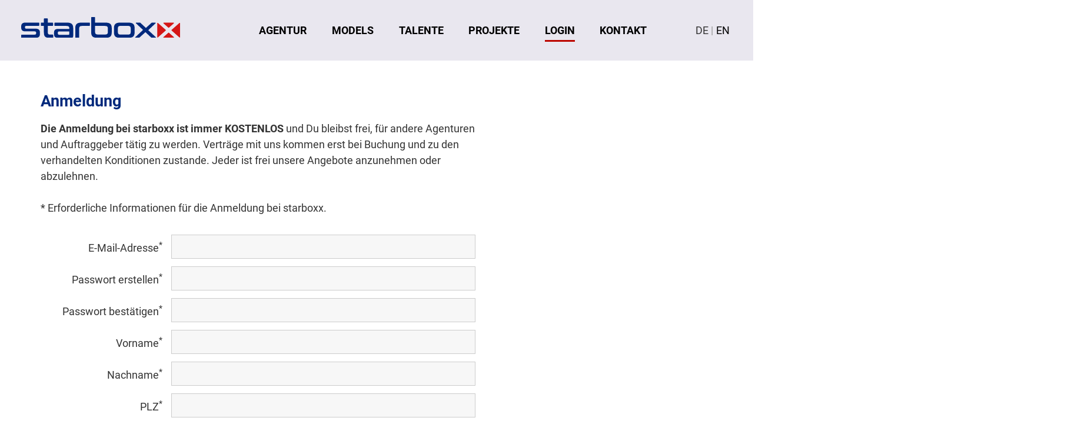

--- FILE ---
content_type: text/html; charset=UTF-8
request_url: https://www.starboxx.de/bewerbung.php
body_size: 7506
content:
<!DOCTYPE html>
<html  class="no-js" lang="de">
<head>

    <title>STARBOXX - Anmeldung für People, Models, Schauspieler</title>
    
    <meta charset="UTF-8" />
    <meta http-equiv="X-UA-Compatible"
          content="IE=edge,chrome=1">
    <meta name="viewport"
          content="width=device-width, initial-scale=1" />

    
    <link rel="apple-touch-icon"
          href="./apple-touch-icon.png">
    <link rel="stylesheet"
          href="./css/fonts2.css">
    <link rel="stylesheet"
          href="./css/style6.css" />
    
    		
    <script src="./js/main2.js"></script>
    
    <script src="./js/bewerbung4.js"></script>
    
    
</head>
<body>
<!--[if lt IE 7]>
<p class="chromeframe">You are using an outdated browser. <a href="http://browsehappy.com/">Upgrade your browser
    today</a> or <a href="http://www.google.com/chromeframe/?redirect=true">install Google Chrome Frame</a> to better
    experience this site.</p>
<![endif]-->
	<div class="container layout-twocols">
		<header role="banner">
			<a href="./" class="logo"><img width="444" height="111" src="./img/starboxx.svg" alt="Logo Starboxx"></a>
			<button class="btn-toggle-menu tcon tcon-menu--xbutterfly" id="toggle_menu" type="button">
				<span class="tcon-menu__lines" aria-hidden="true"></span>
				<span class="tcon-visuallyhidden">Navigation anzeigen/ausblenden</span>
			</button>
		</header>

        <nav role="navigation" id="navigation" class="nav-collapse">
			<h2 class="vh">Navigation</h2>
			<ul class="nav-main">
                <a href="./" class="logo-desktop"><img width="444" height="111" src="./img/starboxx.svg" alt="Logo Starboxx"></a>
				<li class="nav-main__item">
					<a href="./">Agentur</a>
				</li>
				<li class="nav-main__item">
                    <a href="./models.php">Models</a>
                </li>
				<li class="nav-main__item">
                    <a href="./talente.php">Talente</a>
                </li>


				<li class="nav-main__item has-dropdown">
					<h3 class="dropdown-toggle">Projekte</h3>
                    <div class="toggle-container">
                        <h3 class="dropdown-toggle sub-heading" onclick="toggle()">Projekte</h3>
                        <div>
                            <img class="toggle-submenu" src="./img/top-arrow.png" alt="arrow" onclick="toggleSubMenu(this,'navSubProjekte')">
                        </div>
                    </div>
					<ul class="nav-sub dropdown"
                        id="navSubProjekte">
						<li class="nav-sub__item">
                            <a href="./kunden.php">Kunden</a>
                        </li>
						<li class="nav-sub__item">
                            <a href="./produktionen.php">Produktionen</a>
                        </li>
                        <li class="nav-sub__item">
                            <a href="./wissen/">Wissen</a>
                        </li>
                        <li class="nav-sub__item">
                            <a href="./projekte/index.php">Projekt Zugang</a>
                        </li>
					</ul>
				</li>
                					<li class="nav-main__item is-active">
						<a href="./login/index.php">Login</a>
					</li>
                    				<li class="nav-main__item">
					<a href="./kontakt.php">Kontakt</a>
				</li>
                <li class="nav-language" style="white-space: nowrap">
                    <abbr title="deutsch">DE</abbr>&nbsp;<span>|</span><a style="padding-left:0;" href="https://www.starboxx.com/"><abbr title="english">EN</abbr></a>
                </li>
			</ul>
		</nav>
        
    ﻿    <div class="content">

        <main role="main">

            <h1>Anmeldung</h1>

            <form action="bewerbung.php"
                  method="post"
                  autocomplete="off">
                <input type="hidden"
                       name="func"
                       value="saveFormStep1" />
                <ol>
    <li>
        <div class="single-input-wrapper">
            <strong>Die Anmeldung bei starboxx ist immer KOSTENLOS </strong>und Du bleibst frei,
            für andere Agenturen und Auftraggeber tätig zu werden. Verträge mit uns kommen erst
            bei Buchung und zu den verhandelten Konditionen zustande. Jeder ist frei unsere Angebote
            anzunehmen oder abzulehnen.
        </div>
    </li>
</ol>
<br />
* Erforderliche Informationen für die Anmeldung bei starboxx.
<br /><br />
<ol class="formfields">
    <li>
        <label>E-Mail-Adresse<sup>*</sup></label><input type="email" tabindex="0" name="u_email" id="u_email" value="" size="30" maxlength="200" title="E-Mail-Adresse"  class="formField"  onfocus="showHelp ( 'u_emailHelp')" /><div class="helpText" id="u_emailHelp">Gib hier Deine aktuelle Email-Adresse ein.<br /><br />Die Email-Adresse ist wichtig f&uuml;r den Versand der Anmeldebest&auml;tigung, sowie die Kontaktaufnahme und Auftragsabwicklung durch starboxx Mitarbeiter.</div>    </li>
    <li>
        <label>Passwort erstellen<sup>*</sup> </label><input type="password" tabindex="0" name="u_pw" id="u_pw" value="" size="20" maxlength="128" title="Passwort erstellen"  class="formField"  onfocus="showHelp ( 'u_pwHelp')" /><div id="u_pwPasswordChecker" class="passwordChecker" style="display: none;"><div id="u_pwPasswordStrength" class="passwordStrength"></div></div><div class="helpText" id="u_pwHelp">Mindestens 12 Zeichen (maximal 128)<br /><br />Verwende f&uuml;r den starboxx Login ein eigenes Passwort, dass noch nicht auf anderen Webseiten benutzt wurde.<br /><br />Wir empfehlen eine Kombination aus Zahlen, Gro&szlig;- und Kleinbuchstaben und Symbolen.</div>    </li>
    <li>
        <label>Passwort best&auml;tigen<sup>*</sup> </label><input type="password" tabindex="0" name="u_pw_wiederholung" id="u_pw_wiederholung" value="" size="20" maxlength="128" title="Passwort best&auml;tigen"  class="formField"  onfocus="showHelp ( 'u_pw_wiederholungHelp')" /><div id="u_pw_wiederholungPasswordChecker" class="passwordChecker" style="display: none;"><div id="u_pw_wiederholungPasswordStrength" class="passwordStrength"></div></div><div class="helpText" id="u_pw_wiederholungHelp">Gib hier das gew&auml;hlte Passwort nochmal ein.</div>    </li>
</ol>

<ol class="formfields">
    <li>
        <label>Vorname<sup>*</sup></label><input type="text" tabindex="0" name="u_vorname" id="u_vorname" value="" size="30" maxlength="255" title="Vorname"  class="formField"  onfocus="showHelp ( 'u_vornameHelp')" /><div class="helpText" id="u_vornameHelp">Gib hier den vollst&auml;ndigen Vornamen ein.<br /><br />Spitznamen, Abk&uuml;rzungen oder K&uuml;nstlernamen kannst du sp&auml;ter unter &quot;K&uuml;nstlername&quot; eintragen.</div>    </li>
    <li>
        <label>Nachname<sup>*</sup></label><input type="text" tabindex="0" name="u_name" id="u_name" value="" size="30" maxlength="255" title="Nachname"  class="formField"  onfocus="showHelp ( 'u_nameHelp')" /><div class="helpText" id="u_nameHelp">Gib hier den vollst&auml;ndigen Familiennamen ein.<br /><br />Spitznamen, Abk&uuml;rzungen oder K&uuml;nstlernamen kannst du sp&auml;ter unter &quot;K&uuml;nstlername&quot; eintragen.</div>    </li>
    <li class="is-hidden">
        <label>Feld leer lassen:</label>
        <input type="text"
               name="sbx_name"
               id="sbx_name"
               value=""
               size="30"
               maxlength="30"
               title="Feld leer lassen"
               class="formField" />
    </li>
    <li>
        <label>PLZ<sup>*</sup></label><input type="text" tabindex="0" name="u_plz" id="u_plz" value="" size="5" maxlength="10" title="PLZ"  class="formField"  onfocus="showHelp ( 'u_plzHelp')" /><div class="helpText" id="u_plzHelp">Gib hier die Postleitzahl des Wohnortes ein.<br /><br />Die PLZ ist wichtig f&uuml;r unsere interne Regionalsuche, sowie die Auftragsabwicklung.</div>        <div class="ownAutocomplete">
            <ul id="u_plzAuswahl"
                style="display:none;">
            </ul>
        </div>
    </li>
    <li>
        <label>Wohnort<sup>*</sup></label><input type="text" tabindex="0" name="u_ort" id="u_ort" value="" size="30" maxlength="150" title="Wohnort"  class="formField"  onfocus="showHelp ( 'u_ortHelp')" /><div class="helpText" id="u_ortHelp">Gib hier den Wohnort ein.<br /><br />Der Ort ist wichtig f&uuml;r unsere interne Regionalsuche, sowie die Auftragsabwicklung.</div>    </li>
    <li>
        <label>Land<sup>*</sup> </label><select tabindex="0" name="u_land_id" size="1" id="u_land_id" title="Land"  class="formField"  onfocus="showHelp ( 'u_land_idHelp')" ><option value="1" > Bitte w&auml;hlen</option><option value="56" >Deutschland</option><option value="41" >Schweiz</option><option value="14" >&Ouml;sterreich</option><option value="4" >Afghanistan</option><option value="65" >&Auml;gypten</option><option value="7" >Albanien</option><option value="61" >Algerien</option><option value="13" >American Samoa</option><option value="2" >Andorra</option><option value="10" >Angola</option><option value="6" >Anguilla</option><option value="11" >Antarktis</option><option value="5" >Antigua and Barbuda</option><option value="90" >&Auml;quatorial Guinea</option><option value="12" >Argentinien</option><option value="8" >Armenien</option><option value="16" >Aruba</option><option value="17" >Aserbaidschan</option><option value="69" >&Auml;thiopien</option><option value="15" >Australien</option><option value="31" >Bahamas</option><option value="24" >Bahrain</option><option value="20" >Bangladesch</option><option value="19" >Barbados</option><option value="21" >Belgien</option><option value="36" >Belize</option><option value="26" >Benin</option><option value="27" >Bermuda</option><option value="32" >Bhutan</option><option value="29" >Bolivien</option><option value="18" >Bosnien Herzegowina</option><option value="34" >Botswana</option><option value="30" >Brasilien</option><option value="33" >Britische Jungferninseln</option><option value="108" >British Indian Ocean Territory</option><option value="28" >Brunei Darussalam</option><option value="23" >Bulgarien</option><option value="22" >Burkina Faso</option><option value="25" >Burundi</option><option value="125" >Cayman Islands</option><option value="44" >Chile</option><option value="46" >China</option><option value="38" >Cocos Islands</option><option value="43" >Cook-Inseln</option><option value="49" >Costa Rica</option><option value="42" >C&ocirc;te d Ivoire</option><option value="58" >D&auml;nemark</option><option value="59" >Dominica</option><option value="60" >Dominikanische Republik</option><option value="57" >Dschibuti</option><option value="62" >Ecuador</option><option value="211" >EL Salvador</option><option value="79" >England</option><option value="67" >Eritrea</option><option value="64" >Estland</option><option value="73" >Falkland Inseln</option><option value="75" >F&auml;r&ouml;er Inseln</option><option value="72" >Fiji</option><option value="71" >Finnland</option><option value="76" >Frankreich</option><option value="178" >Franz&ouml;sisch Polynesien</option><option value="82" >Franz&ouml;sisch-Guyana</option><option value="216" >Franz&ouml;sische S&uuml;dgebiete</option><option value="78" >Gabun</option><option value="86" >Gambia</option><option value="81" >Georgien</option><option value="83" >Ghana</option><option value="84" >Gibraltar</option><option value="80" >Grenada</option><option value="91" >Griechenland</option><option value="85" >Gr&ouml;nland</option><option value="89" >Guadeloupe</option><option value="94" >Guam</option><option value="93" >Guatemala</option><option value="87" >Guinea</option><option value="95" >Guinea-Bissau</option><option value="96" >Guyana</option><option value="101" >Haiti</option><option value="98" >Heard- und McDonald-Inseln</option><option value="99" >Honduras</option><option value="97" >Hong Kong</option><option value="107" >Indien</option><option value="104" >Indonesien</option><option value="110" >Irak</option><option value="111" >Iran</option><option value="105" >Irland</option><option value="103" >Island</option><option value="106" >Israel</option><option value="112" >Italien</option><option value="113" >Jamaika</option><option value="115" >Japan</option><option value="114" >Jordanien</option><option value="248" >Jugoslawien</option><option value="118" >Kambodscha</option><option value="45" >Kamerun</option><option value="37" >Kanada</option><option value="52" >Kap Verde</option><option value="126" >Kasachstan</option><option value="189" >Katar</option><option value="116" >Kenia</option><option value="117" >Kirgisistan</option><option value="119" >Kiribati</option><option value="47" >Kolumbien</option><option value="120" >Komoren</option><option value="40" >Kongo</option><option value="100" >Kroatien</option><option value="51" >Kuba</option><option value="124" >Kuwait</option><option value="127" >Laos</option><option value="133" >Lesotho</option><option value="136" >Lettland</option><option value="128" >Libanon</option><option value="132" >Liberia</option><option value="137" >Libyen</option><option value="130" >Lichtenstein</option><option value="134" >Litauen</option><option value="135" >Luxemburg</option><option value="148" >Macau</option><option value="141" >Madagaskar</option><option value="156" >Malawi</option><option value="158" >Malaysia</option><option value="155" >Malediven</option><option value="145" >Mali</option><option value="153" >Malta</option><option value="138" >Marokko</option><option value="142" >Marshall-Inseln</option><option value="150" >Martinique</option><option value="151" >Mauretanien</option><option value="154" >Mauritius</option><option value="247" >Mayotte</option><option value="144" >Mazedonien</option><option value="157" >Mexiko</option><option value="74" >Micronesien</option><option value="140" >Moldawien</option><option value="139" >Monaco</option><option value="147" >Mongolei</option><option value="152" >Montserrat</option><option value="159" >Mosambik</option><option value="146" >Myanmar</option><option value="160" >Namibia</option><option value="170" >Nauru</option><option value="169" >Nepal</option><option value="161" >Neukaledonien</option><option value="173" >Neuseeland</option><option value="220" >Neuseel&auml;ndisch-Ozeanien</option><option value="166" >Nicaragua</option><option value="167" >Niederlande</option><option value="9" >Niederl&auml;ndische Antillen</option><option value="162" >Niger</option><option value="165" >Nigeria</option><option value="172" >Niue</option><option value="122" >Nord-Korea</option><option value="149" >N&ouml;rdlichen Marianen</option><option value="164" >Norfolk Island</option><option value="168" >Norwegen</option><option value="174" >Oman</option><option value="224" >Ost-Timor</option><option value="181" >Pakistan</option><option value="187" >Palau</option><option value="176" >Panama</option><option value="179" >Papua Neuguinea</option><option value="188" >Paraguay</option><option value="177" >Peru</option><option value="180" >Philippinen</option><option value="184" >Pitcairn</option><option value="182" >Polen</option><option value="186" >Portugal</option><option value="185" >Puerto Rico</option><option value="35" >Republik Belarus (Wei&szlig;russland)</option><option value="190" >Reunion</option><option value="193" >Ruanda</option><option value="191" >Rum&auml;nien</option><option value="192" >Russland</option><option value="129" >Saint Lucia</option><option value="183" >Saint-Pierre und Miquelon</option><option value="195" >Salomonen</option><option value="250" >Sambia</option><option value="245" >Samoa</option><option value="205" >San Marino</option><option value="209" >S&atilde;o Tom&eacute; und Pr&iacute;ncipe</option><option value="194" >Saudi Arabien</option><option value="198" >Schweden</option><option value="206" >Senegal</option><option value="255" >Serbien</option><option value="196" >Seychellen</option><option value="204" >Sierra Leone</option><option value="252" >Simbabwe</option><option value="199" >Singapur</option><option value="203" >Slowakei</option><option value="201" >Slowenien</option><option value="207" >Somalia</option><option value="68" >Spanien</option><option value="202" >Spitzbergen</option><option value="131" >Sri Lanka</option><option value="200" >St. Helena</option><option value="121" >St. Kitts und Nevis</option><option value="238" >St. Vincent und die Grenadinen</option><option value="249" >S&uuml;d-Afrika</option><option value="123" >S&uuml;d-Korea</option><option value="197" >Sudan</option><option value="208" >Surinam</option><option value="213" >Swasiland</option><option value="212" >Syrien</option><option value="219" >Tadschikistan</option><option value="228" >Taiwan</option><option value="229" >Tansania</option><option value="218" >Thailand</option><option value="217" >Togo</option><option value="223" >Tonga</option><option value="226" >Trinidad und Tobago</option><option value="215" >Tschad</option><option value="55" >Tschechien</option><option value="222" >Tunesien</option><option value="225" >T&uuml;rkei</option><option value="221" >Turkmenistan</option><option value="214" >Turks- und Caicosinseln</option><option value="227" >Tuvalu</option><option value="231" >Uganda</option><option value="230" >Ukraine</option><option value="102" >Ungarn</option><option value="235" >Uruguay</option><option value="234" >USA</option><option value="236" >Usbekistan</option><option value="243" >Vanuatu</option><option value="237" >Vatikanstadt</option><option value="239" >Venezuela</option><option value="3" >Vereinigten arabischen Emirate</option><option value="242" >Vietnam</option><option value="240" >Virgin Islands (GB)</option><option value="241" >Virgin Islands (US)</option><option value="244" >Wallis und Futuna</option><option value="53" >Weihnachtsinsel</option><option value="66" >Westsahara</option><option value="246" >Yemen</option><option value="39" >Zentralafrika</option><option value="54" >Zypern</option></select><div class="helpText" id="u_land_idHelp">W&auml;hle das Land in dem sich der Wohnort befindet.</div>    </li>
</ol>

<ol class="formfields">
    <li>
        <label>Geburtsdatum<sup>*</sup></label><input type="date" tabindex="0" name="u_gebdatum" id="u_gebdatum" placeholder="TT.MM.JJJJ" pattern="\d{2}\.\d{2}\.\d{4}" value="" size="" maxlength="" title="Geburtsdatum"  class="formField"  onfocus="showHelp ( 'u_gebdatumHelp')" /><div class="tippText" id="u_gebdatumTipp"></div><div class="helpText" id="u_gebdatumHelp">Gib hier das Geburtsdatum im Format TT.MM.JJJJ f&uuml;r die Berechnung des Alters ein. Wir suchen Frauen, M&auml;nner, Jugendliche und Kinder in allen Altersgruppen.</div>    </li>
    <li>
        <span class="label" id="u_anrede">Geschlecht<sup>*</sup> </span><fieldset class="options two-options formFieldCheckboxMulti"><div id="u_anrede_1_span"><input type="radio" tabindex="0" name="u_anrede" id="u_anrede_1" value="Frau" title="Geschlecht weiblich" />&nbsp;<label for="u_anrede_1">weiblich</label></div>
<div id="u_anrede_2_span"><input type="radio" tabindex="0" name="u_anrede" id="u_anrede_2" value="Herr" title="Geschlecht m&auml;nnlich" />&nbsp;<label for="u_anrede_2">m&auml;nnlich</label></div>
<div id="u_anrede_3_span"><input type="radio" tabindex="0" name="u_anrede" id="u_anrede_3" value="3" title="Geschlecht divers" />&nbsp;<label for="u_anrede_3">divers</label></div>
</fieldset><div style="display:block" class="helpText" id="u_anredeHelp"></div>    </li>
</ol>
<br />
<ol class="formfields">    <li>
        <label id="ud_beruf_ids">Welche Einsatzbereiche interessieren Dich? <sup>*</sup> </label><div class="formFieldCheckboxMulti"><div id="ud_beruf_ids_1_span"><input type="checkbox" style="width:1em;" tabindex="0" name="ud_beruf_ids[]" id="ud_beruf_ids_1" value="1" title="Welche Einsatzbereiche interessieren Dich?  TV-Kandidat:in"  onfocus="showHelp ( 'ud_beruf_idsHelp')" /> <label for="ud_beruf_ids_1">TV-Kandidat:in</label></div>
<div id="ud_beruf_ids_2_span"><input type="checkbox" style="width:1em;" tabindex="0" name="ud_beruf_ids[]" id="ud_beruf_ids_2" value="2" title="Welche Einsatzbereiche interessieren Dich?  Komparse / Statist:in"  onfocus="showHelp ( 'ud_beruf_idsHelp')" /> <label for="ud_beruf_ids_2">Komparse / Statist:in</label></div>
<div id="ud_beruf_ids_3_span"><input type="checkbox" style="width:1em;" tabindex="0" name="ud_beruf_ids[]" id="ud_beruf_ids_3" value="3" title="Welche Einsatzbereiche interessieren Dich?  Kleindarsteller:in"  onfocus="showHelp ( 'ud_beruf_idsHelp')" /> <label for="ud_beruf_ids_3">Kleindarsteller:in</label></div>
<div id="ud_beruf_ids_4_span"><input type="checkbox" style="width:1em;" tabindex="0" name="ud_beruf_ids[]" id="ud_beruf_ids_4" value="4" title="Welche Einsatzbereiche interessieren Dich?  Schauspieler:in"  onfocus="showHelp ( 'ud_beruf_idsHelp')" /> <label for="ud_beruf_ids_4">Schauspieler:in</label></div>
<div id="ud_beruf_ids_5_span"><input type="checkbox" style="width:1em;" tabindex="0" name="ud_beruf_ids[]" id="ud_beruf_ids_5" value="6" title="Welche Einsatzbereiche interessieren Dich?  Fotomodel/Model"  onfocus="showHelp ( 'ud_beruf_idsHelp')" /> <label for="ud_beruf_ids_5">Fotomodel/Model</label></div>
<div id="ud_beruf_ids_6_span"><input type="checkbox" style="width:1em;" tabindex="0" name="ud_beruf_ids[]" id="ud_beruf_ids_6" value="14" title="Welche Einsatzbereiche interessieren Dich?  Hand-/Fu&szlig;model"  onfocus="showHelp ( 'ud_beruf_idsHelp')" /> <label for="ud_beruf_ids_6">Hand-/Fu&szlig;model</label></div>
<div id="ud_beruf_ids_7_span"><input type="checkbox" style="width:1em;" tabindex="0" name="ud_beruf_ids[]" id="ud_beruf_ids_7" value="7" title="Welche Einsatzbereiche interessieren Dich?  Laufstegmodel"  onfocus="showHelp ( 'ud_beruf_idsHelp')" /> <label for="ud_beruf_ids_7">Laufstegmodel</label></div>
<div id="ud_beruf_ids_8_span"><input type="checkbox" style="width:1em;" tabindex="0" name="ud_beruf_ids[]" id="ud_beruf_ids_8" value="8" title="Welche Einsatzbereiche interessieren Dich?  Moderator:in"  onfocus="showHelp ( 'ud_beruf_idsHelp')" /> <label for="ud_beruf_ids_8">Moderator:in</label></div>
<div id="ud_beruf_ids_9_span"><input type="checkbox" style="width:1em;" tabindex="0" name="ud_beruf_ids[]" id="ud_beruf_ids_9" value="16" title="Welche Einsatzbereiche interessieren Dich?  Influencer:in"  onfocus="showHelp ( 'ud_beruf_idsHelp')" /> <label for="ud_beruf_ids_9">Influencer:in</label></div>
<div id="ud_beruf_ids_10_span"><input type="checkbox" style="width:1em;" tabindex="0" name="ud_beruf_ids[]" id="ud_beruf_ids_10" value="9" title="Welche Einsatzbereiche interessieren Dich?  S&auml;nger:in"  onfocus="showHelp ( 'ud_beruf_idsHelp')" /> <label for="ud_beruf_ids_10">S&auml;nger:in</label></div>
<div id="ud_beruf_ids_11_span"><input type="checkbox" style="width:1em;" tabindex="0" name="ud_beruf_ids[]" id="ud_beruf_ids_11" value="12" title="Welche Einsatzbereiche interessieren Dich?  T&auml;nzer:in"  onfocus="showHelp ( 'ud_beruf_idsHelp')" /> <label for="ud_beruf_ids_11">T&auml;nzer:in</label></div>
<div id="ud_beruf_ids_12_span"><input type="checkbox" style="width:1em;" tabindex="0" name="ud_beruf_ids[]" id="ud_beruf_ids_12" value="13" title="Welche Einsatzbereiche interessieren Dich?  Musiker:in"  onfocus="showHelp ( 'ud_beruf_idsHelp')" /> <label for="ud_beruf_ids_12">Musiker:in</label></div>
<div id="ud_beruf_ids_13_span"><input type="checkbox" style="width:1em;" tabindex="0" name="ud_beruf_ids[]" id="ud_beruf_ids_13" value="5" title="Welche Einsatzbereiche interessieren Dich?  Synchronsprecher:in"  onfocus="showHelp ( 'ud_beruf_idsHelp')" /> <label for="ud_beruf_ids_13">Synchronsprecher:in</label></div>
<div id="ud_beruf_ids_14_span"><input type="checkbox" style="width:1em;" tabindex="0" name="ud_beruf_ids[]" id="ud_beruf_ids_14" value="11" title="Welche Einsatzbereiche interessieren Dich?  Unterhaltungsk&uuml;nstler:in"  onfocus="showHelp ( 'ud_beruf_idsHelp')" /> <label for="ud_beruf_ids_14">Unterhaltungsk&uuml;nstler:in</label></div>
<div id="ud_beruf_ids_15_span"><input type="checkbox" style="width:1em;" tabindex="0" name="ud_beruf_ids[]" id="ud_beruf_ids_15" value="10" title="Welche Einsatzbereiche interessieren Dich?  Doppelg&auml;nger:in"  onfocus="showHelp ( 'ud_beruf_idsHelp')" /> <label for="ud_beruf_ids_15">Doppelg&auml;nger:in</label></div>
<div id="ud_beruf_ids_16_span"><input type="checkbox" style="width:1em;" tabindex="0" name="ud_beruf_ids[]" id="ud_beruf_ids_16" value="15" title="Welche Einsatzbereiche interessieren Dich?  Familie"  onfocus="showHelp ( 'ud_beruf_idsHelp')" /> <label for="ud_beruf_ids_16">Familie</label></div>
<div id="ud_beruf_ids_17_span"><input type="checkbox" style="width:1em;" tabindex="0" name="ud_beruf_ids[]" id="ud_beruf_ids_17" value="17" title="Welche Einsatzbereiche interessieren Dich?  Publikum/Zuschauer:in"  onfocus="showHelp ( 'ud_beruf_idsHelp')" /> <label for="ud_beruf_ids_17">Publikum/Zuschauer:in</label></div>
</div><div class="helpText" id="ud_beruf_idsHelp">W&auml;hle hier die gew&uuml;nschten Einsatzgebiete. <br /><br />Es sollte Talent bzw. die F&auml;higkeiten f&uuml;r die entsprechenden Einsatzgebiete vorhanden sein.</div>    </li>
</ol>
<br />
<ol class="formfields">
    <li>
        <div class="single-input-wrapper">
            <strong>Einwilligungserklärung Datenschutz</strong>
        </div>
    </li>
    <li>
        <div class="single-input-wrapper"><input type="checkbox" tabindex="0" name="datenschutz" id="datenschutz" value="1" title="Einwilligungserkl&auml;rung Datenschutz" />        <label for="datenschutz"
               style="text-align: left;">Ich willige in die unter
            <a href="/datenschutz.php"
               target="_blank">Datenschutz</a> näher beschriebene Erhebung, Verarbeitung und Nutzung meiner Daten ein.
            Diese Einwilligung kann ich jederzeit widerrufen.</label>
        </div>
    </li>
    <li>
        <div class="single-input-wrapper"><input type="checkbox" tabindex="0" name="u_starboxx_newsletter" id="u_starboxx_newsletter" value="1" title="Ja, ich m&ouml;chte allgemeine Angebote per E-Mail"  onfocus="showHelp ( 'u_starboxx_newsletterHelp')" /><label for="u_starboxx_newsletter">Ja, ich m&ouml;chte allgemeine Angebote per E-Mail</label></div><div class="helpText" id="u_starboxx_newsletterHelp">Wir versenden allgemeine Angebote und Castingtermine nur an m&ouml;glichst passende Personengruppen. Ein wichtiges Kriterium ist f&uuml;r uns dabei deine Interessenauswahl im Feld &bdquo;Einsatz als&ldquo;.</div>    </li>
    <li>
        <div class="single-input-wrapper">
            <input value="Anmeldung absenden"
                   class="formButton"
                   type="submit">
        </div>
    </li>

</ol>

<script>
    bewerbung.initPasswortChecker ( 'u_pw' );
    document.addEventListener("DOMContentLoaded", (event) => {
        bewerbung.initPlz ();
    });
    bewerbung.showAgeHelpText = document.getElementById('u_gebdatumHelp').innerHTML;
    document.getElementById('u_gebdatum').addEventListener("change", (event) => {
        bewerbung.showAge ();
    });
</script>

            </form>
        </main>
        <aside id="col2_content" role="complemetary">

        </aside>
    </div>
    
    
    <footer role="contentinfo" class="noClass">
        <h5 class="vh">weitere Agentur Informationen</h5>
        <div class="footer-logo">
            <a href="./" class="logo"><img width="444" height="111" src="./img/starboxx.svg" alt="Logo Starboxx"></a>
        </div>
        <div class="contact-us">
            <p>JETZT ANMELDEN</p>
            <a href="./bewerbung.php">Anmelden</a>
        </div>
        <div>
            <strong class="client-name">&Uuml;ber 20 Jahre Erfahrung</strong>starboxx ist eine der beliebtesten Casting
            &amp; Modelagenturen in Deutschland. Seit der Gr&uuml;ndung im Jahr 2000
            entwickelte sich starboxx zu der bekanntesten Online-Agentur in D-A-CH mit mehr als 100.000 erfahrenen Models, motivierten Newcomern und einzigartigen Talenten.

        </div>
        <hr>
        <div>
            <p>
                <strong class="client-name">Beratung für Geschäftskunden</strong>
                Sie erreichen uns direkt und umgehend mit Ihrer Anfrage per Email an <a href="mailto:mail@starboxx.de">mail@starboxx.de</a> oder telefonisch unter 0800 / 88 700 88. Aus dem Ausland unter 0049 3088 720 760.<br/>
Montag bis Freitag von 9:00 bis 18:00 Uhr</p>

        </div>
        <hr>
        <div>
            <h5 class="client-name">starboxx GmbH & Co. KG</h5>
            <ul class="footer-nav">
                <br>
                <li><a href="./datenschutz.php">Datenschutz</a></li>
                <li><a href="./impressum.php">Impressum</a></li>
            </ul>
            <br><br />
            <p>Copyright &copy; 2026 starboxx GmbH & Co. KG.<br/>
Alle Rechte vorbehalten.</p>
        </div>

    </footer>

</div>

	<div id="contextHelp">
		
	</div>
	
	

<script>
    (function (win, doc) {

        var elementSelector = '.dropdown-toggle';
        var clickArea = '.has-dropdown';

        var handler = function (e) {

            var target = e.target;
            var isvisible = 'is-visible';
            var delay;

            if (target['msMatchesSelector' in target ? 'msMatchesSelector' : 'matches'](elementSelector)) {

                e.preventDefault();
                target.classList.toggle(isvisible);
            } else {

                delay = target.nodeName.toLowerCase() === 'a' ? 350 : 0;

                [].slice.call(doc.querySelectorAll(elementSelector + '.' + isvisible), 0).forEach(function (el) {
                    win.setTimeout(function () {
                        el.classList.remove(isvisible);
                    }, delay);
                });
            }
        }

        doc.body.addEventListener('touchstart', handler);

    })(window, document);

</script>
<script src="./js/vendor/responsive-nav-multilevel.min.js"></script>
<script>
    var nav = responsiveNav(".nav-collapse", { // Selector
        customToggle: "toggle_menu" // Selector: Specify the ID of a custom toggle
    });
</script>
</body>
</html>

--- FILE ---
content_type: text/css
request_url: https://www.starboxx.de/css/fonts2.css
body_size: -45
content:
@font-face {
    font-family: 'Roboto';
    font-style: normal;
    font-weight: 300;
    font-display: swap;
    src: url(https://www.starboxx.de/fonts/Roboto-Light.ttf);
}
@font-face {
    font-family: 'Roboto';
    font-style: normal;
    font-weight: 400;
    font-display: swap;
    src: url(https://www.starboxx.de/fonts/Roboto-Regular.ttf);
}
@font-face {
    font-family: 'Roboto';
    font-style: normal;
    font-weight: 700;
    font-display: swap;
    src: url(https://www.starboxx.de/fonts/Roboto-Bold.ttf);
}
@font-face {
    font-family: 'Conthrax-sb';
    src: url('https://www.starboxx.de/fonts/conthrax-sb.ttf');
    font-style: normal;
    font-weight: 400;
    font-display: swap;
}


--- FILE ---
content_type: text/css
request_url: https://www.starboxx.de/css/style6.css
body_size: 18506
content:
@charset "UTF-8";
/**
*  Converts photoshop line height (leading) to pixels
*
*  @param int $font-size
*  @param int $leading
*
*  @return relative value
*
*  EXAMPLE:
*  p {
*    line-height: line-height(44px, 54px);
*  }
**/
/**
*  Converts photoshop letter spacing to pixels
*  Spacing is divided by 1000 which gives an em value
*  this is then mutplied by default browser fontsize (typically 16px)
*
*  @param int $spacing
*  @param int $context (default: $base-fontsize)
*
*  @return em value
*
*  EXAMPLE:
*  p {
*    letter-spacing: letter-spacing(100px);
*  }
**/
/**
*  convert px font-size to viewport-width (vw)
*  Read the article: http://sassbreak.com/viewport-relative-headings-with-sass
*
*  @param int $target
*  @param int $context (calculate context based on $page-max value)
*
*  @return vw value
*
*  EXAMPLE:
*  h1 {
*    @include vw(72px);
*  }
**/
/*
 * Asset helper
 * via http://css-tricks.com/snippets/sass/simple-asset-helper-functions/
 *

USAGE:

@font-face {
  font-family: 'Unicorn Font';
  src: font('unicorn.eot?') format('eot'),
       font('unicorn.otf') format('truetype'),
       font('unicorn.woff') format('woff'),
       font('unicorn.svg#unicorn') format('svg');
  font-weight: normal;
  font-style: normal;
}

.foo {
  background-image: image('kittens.png');
}
 *
 *
 */
@-ms-viewport {
    width: device-width;
}
@-o-viewport {
    width: device-width;
}
@viewport {
    width: device-width;
}

@media (max-width: 25em) {
    @-ms-viewport {
        width: 320px;
    }
}

*,
*:before,
*:after {
    box-sizing: inherit;
}

article,
aside,
details,
figcaption,
figure,
footer,
header,
hgroup,
nav,
main,
section,
summary {
    display: block;
}

audio,
canvas,
video {
    display: inline-block;
}

audio,
canvas,
progress,
video {
    display: inline-block;
    vertical-align: baseline;
}

audio:not([controls]) {
    display: none;
    height: 0;
}

[hidden],
template {
    display: none;
}

html {
    box-sizing: border-box;
    font-size: 17px;
    font-family: Roboto, Verdana, Geneva, sans-serif;
    font-weight: 400;
    height: 100%;
    line-height: 1.5;
    background-color: #ffffff;
    color: #333333;
    overflow-x: hidden;
    -webkit-tap-highlight-color: rgba(255, 255, 255, 0.1);
}

@media (min-width: 80em) {
    html {
        font-size: 18px;
    }
}

@media only screen and (orientation: landscape), (orientation: portrait) {
    html {
        -webkit-text-size-adjust: 100%;
        -ms-text-size-adjust: 100%;
    }
}

body {
    margin: 0;
    height: 100%;
    overflow-x: hidden;
}

a {
    color: #000000;
    background-color: transparent;
    -webkit-tap-highlight-color: rgba(230, 0, 0, 0.3);
    text-decoration-color: #BC0600;
    text-decoration-thickness: 2px
}

a:visited {
    color: #D51616;
}

a:hover {
    color: #FF4817;
}

a:focus {
    color: #FF4817;
}

a:active {
    color: #333333;
}

a:hover, a:active {
    outline: 0;
}

a[href^="tel"] {
    color: #333333;
}

h1 > a, h2 > a, h3 > a, h4 > a, h5 > a, h6 > a {
    color: #D51616;
    font-size: 1em;
    text-decoration: none;
}

h1 {
    font-family: Roboto, Verdana, Geneva, sans-serif;
    line-height: 1.129;
    color: #00297C;
    font-size: 1.5rem;
    font-weight: bold;
}

h2 {
    font-family: Roboto, Verdana, Geneva, sans-serif;
    font-size: 1.25rem;
    font-weight: 400;
    color: #4B5660;
    font-size: 1.25rem;
    font-weight: bold;
}

h3 {
    font-family: Roboto, Verdana, Geneva, sans-serif;
    font-size: 1.25rem;
    font-weight: 400;
    color: #4B5660;
    margin-bottom: .15em;
    font-size: 1.25rem;
    font-weight: bold;
}

h4 {
    font-family: Roboto, Verdana, Geneva, sans-serif;
    font-size: 1.25rem;
    font-weight: 700;
    color: #4B5660;
    margin-bottom: .25em;
}

h5 {
    font-family: Roboto, Verdana, Geneva, sans-serif;
    font-size: 1.25rem;
    font-weight: 400;
    color: #4B5660;
    margin-bottom: .25em;
}

h6 {
    font-family: Roboto, Verdana, Geneva, sans-serif;
    font-size: 1.25rem;
    font-weight: 400;
    color: #4B5660;
}

abbr[title] {
    text-decoration: none;
    border-bottom: none;
}

b,
strong {
    font-weight: bold;
}

blockquote {
    margin: 1em 2.5em;
}

dfn {
    font-style: italic;
}

hr {
    box-sizing: content-box;
    height: 0;
}

mark {
    background: yellow;
    color: black;
}

p,
pre {
    margin: 0 0 1em;
}

p:last-child,
pre:last-child {
    margin-bottom: 0;
}

pre,
code,
kbd,
samp {
    font-family: monospace, serif;
    font-size: 1em;
}

pre {
    overflow: auto;
    white-space: pre-wrap;
}

q {
    quotes: "\201C" "\201D" "\2018" "\2019";
}

small {
    font-size: 80%;
}

sub,
sup {
    font-size: 75%;
    line-height: 0;
    position: relative;
    vertical-align: baseline;
}

sup {
    top: -0.5em;
}

sub {
    bottom: -0.25em;
}

dl,
menu,
ol,
ul {
    margin: 0 0 1em;
}

dl:last-child,
menu:last-child,
ol:last-child,
ul:last-child {
    margin-bottom: 0;
}

dd {
    margin: 0 0 0 2.5em;
}

nav ul,
nav ol {
    margin: 0;
    padding: 0;
    list-style: none;
}

img {
    border: 0;
    margin: 0;
    vertical-align: bottom;
    max-width: 100%;
    width: auto;
    height: auto;
}

svg {
    overflow: visible;
}

svg:not(:root) {
    overflow: hidden;
}

::-moz-selection {
    background: #333333;
    color: white;
}

::selection {
    background: #333333;
    color: white;
}

figure {
    margin: 0;
}

fieldset {
    border: none;
    margin: 0;
    padding: 0;
}

legend {
    border: 0;
    padding: 0;
}

button,
input,
optgroup,
select,
textarea {
    color: inherit;
    font: inherit;
    margin: 0;
}

button {
    overflow: visible;
}

button,
select {
    text-transform: none;
}

button,
html input[type="button"],
input[type="reset"],
input[type="submit"] {
    cursor: pointer;
    -webkit-appearance: button;
    border-radius: 0;
    background-image: none;
}

button[disabled],
html input[disabled] {
    cursor: default;
}

input {
    line-height: normal;
}

input[type="checkbox"],
input[type="radio"] {
    box-sizing: border-box;
    padding: 0;
}

input[type="number"]::-webkit-inner-spin-button,
input[type="number"]::-webkit-outer-spin-button {
    height: auto;
}

input[type="search"] {
    -webkit-appearance: textfield;
    box-sizing: content-box;
}

input[type="search"]::-webkit-search-decoration,
input[type="search"]::-webkit-search-cancel-button {
    -webkit-appearance: none;
}

button::-moz-focus-inner,
input[type="reset"]::-moz-focus-inner,
input[type="button"]::-moz-focus-inner,
input[type="submit"]::-moz-focus-inner,
input[type="file"] > input[type=button]::-moz-focus-inner {
    border: 0;
    padding: 0;
    margin: 0;
}

input[type="radio"] {
    vertical-align: text-bottom;
}

input[type="checkbox"] {
    vertical-align: bottom;
}

textarea {
    overflow: auto;
}

optgroup {
    font-weight: bold;
}

table {
    border-collapse: collapse;
    border-spacing: 0;
    width: 100%;
}

td,
th {
    padding: 0;
}

.browsehappy {
    margin: 0.2em 0;
    background: #ccc;
    color: #000;
    padding: 0.2em 0;
}

.ir {
    display: block;
    border: 0;
    text-indent: -999em;
    overflow: hidden;
    background-color: transparent;
    background-repeat: no-repeat;
    text-align: left;
    direction: ltr;
}

.ir br {
    display: none;
}

.hidden,
.is-hidden {
    display: none !important;
    visibility: hidden;
}

.vh,
.visuallyhidden {
    border: 0;
    clip: rect(0 0 0 0);
    height: 1px;
    margin: -1px;
    overflow: hidden;
    padding: 0;
    position: absolute;
    width: 1px;
}

.vh.focusable:active, .vh.focusable:focus,
.visuallyhidden.focusable:active,
.visuallyhidden.focusable:focus {
    clip: auto;
    height: auto;
    margin: 0;
    overflow: visible;
    position: static;
    width: auto;
}

.invisible {
    visibility: hidden;
}

textarea {
    resize: vertical;
}

.align-right {
    text-align: right;
}

.align-center {
    text-align: center;
}

.align-left {
    text-align: left;
}

.is-relative {
    position: relative;
}

.highlight {
    color: #D51616;
}

/* addition resets and defaults
 * ====================================================================
 */
a[href], button {
    -ms-touch-action: manipulation;
    touch-action: manipulation;
}

[tabindex="-1"]:focus {
    outline: none !important;
}

[role="button"] {
    cursor: pointer;
}

[aria-hidden="false"] {
    display: block;
}

[aria-hidden="true"] {
    display: none;
}

/*p a,*/
/*ul a,*/
/*ol a {*/
/*  color: #D51616;*/
/*}*/

ul ul,
ol ol {
    margin-top: 0;
    margin-bottom: 0;
    list-style-type: disc;
}

ol ol {
    list-style-type: inherit;
}

nav a {
    display: block;
    text-decoration: none;
}

figcaption {
    font-size: 0.875em;
    line-height: 1.5;
    margin: 1em 0;
}

address {
    font-style: normal;
}

hr {
    border-style: solid;
    border-top: none;
    border-left: none;
    border-right: none;
    border-bottom: 1px solid #999999;
    width: 100%;
    margin: 1em auto;
}

caption {
    caption-side: bottom;
}

caption:before,
caption:after {
    content: "\0020\2014\0020";
}

th, td {
    border-bottom: 1px solid white;
    padding: 0.25em 0;
    text-align: left;
    vertical-align: top;
}

th {
    border-bottom: 1px solid #d7dde2;
}

table ul {
    margin: 0;
    padding-left: 1em;
}

figure > img {
    display: block;
    margin: 0 auto;
}

label, label .label {
    cursor: pointer;
}

svg {
    vertical-align: bottom;
}

svg polygon, svg path, svg rect, svg circle, svg line {
    fill: inherit;
}

path {
    vector-effect: non-scaling-stroke;
}

[role="button"] > *,
button > * {
    pointer-events: none;
}

.clearfix:before,
.cf:before, .btn-toolbar:before, .container:before, .clearfix:after,
.cf:after, .btn-toolbar:after, .container:after,
.formfields > li:before,
.formfields .two-options:before,
.formfields .formFieldCheckboxMulti > div:before,
[role="banner"]:before,
[role="main"]:before,
[role="complemetary"]:before,
[role="navigation"]:before,
[role="contentinfo"]:before,
.content:before,
.project-infos:before,
.person-overview .person-overview__item:before,
.person-overview .person-list__item:before,
.person-list .person-overview__item:before,
.person-list .person-list__item:before,
.formfields > li:after,
.formfields .two-options:after,
.formfields .formFieldCheckboxMulti > div:after,
[role="banner"]:after,
[role="main"]:after,
[role="complemetary"]:after,
[role="navigation"]:after,
[role="contentinfo"]:after,
.content:after,
.project-infos:after,
.person-overview .person-overview__item:after,
.person-overview .person-list__item:after,
.person-list .person-overview__item:after,
.person-list .person-list__item:after {
    content: "";
    display: table;
}

.clearfix:after,
.cf:after, .btn-toolbar:after, .container:after,
.formfields > li:after,
.formfields .two-options:after,
.formfields .formFieldCheckboxMulti > div:after,
[role="banner"]:after,
[role="main"]:after,
[role="complemetary"]:after,
[role="navigation"]:after,
[role="contentinfo"]:after,
.content:after,
.project-infos:after,
.person-overview .person-overview__item:after,
.person-overview .person-list__item:after,
.person-list .person-overview__item:after,
.person-list .person-list__item:after {
    clear: both;
}

.layer .slider-btn-prev,
.layer .slider-btn-next,
.layer .layer-close {
    text-indent: 110%;
    white-space: nowrap;
    overflow: hidden;
    display: inline-block;
}

.formfields, .styled-list,
.nav-main, .nav-sub, .footer-nav, .nav-breadcrumb__list, .gallery-view__list,
.client-list,
.person-overview,
.person-list {
    list-style-type: none;
    margin: 0;
    padding: 0;
}

.person-info {
    text-overflow: ellipsis;
    vertical-align: top;
    white-space: nowrap;
    overflow: hidden;
    display: block;
}

.custom-select::after, .tcon {
    position: absolute;
    left: 4.17%;
    top: 50%;
    -webkit-transform: translateY(-50%);
    -ms-transform: translateY(-50%);
    transform: translateY(-50%);
}

/*@media (max-width: 48em) {*/
/*  .custom-select::after, .tcon {*/
/*    right: unset;*/
/*    left: 0;*/
/*    border: none!important;*/
/*  }*/
/*}*/

/* forms
 * ====================================================================
 */
.error-container {
    display: none;
    margin: 0 0 1em;
    padding: 1em;
}

label.error, label .error.label {
    color: red;
}

input.error {
    border: 1px solid red;
}

form ol, form ul {
    list-style-type: none;
    margin: 0;
    padding: 0;
}

form li {
    clear: both;
    padding: 0;
}

.full,
.wide,
.half,
.small {
    box-sizing: border-box;
    float: left;
    clear: none;
}

.full input,
.wide input,
.half input,
.small input {
    box-sizing: border-box;
    width: 100%;
}

.full {
    width: 100%;
}

.wide {
    width: 73%;
}

.wide + .small {
    margin-left: 4%;
}

.half {
    width: 48%;
}

.half + .half {
    margin-left: 4%;
}

.half:nth-child(2n) {
    margin-left: 0;
}

.half.nl {
    float: none;
    clear: both;
    margin-left: 0;
}

.small {
    width: 23%;
    font-size: 1em;
}

.small + .wide {
    margin-left: 4%;
}

input[placeholder]::-webkit-input-placeholder,
textarea[placeholder]::-webkit-input-placeholder {
    color: #999999;
    opacity: 1;
    text-overflow: ellipsis;
}

input[placeholder]:focus::-webkit-input-placeholder,
textarea[placeholder]:focus::-webkit-input-placeholder {
    color: transparent !important;
}

input[placeholder]:-moz-placeholder,
textarea[placeholder]:-moz-placeholder {
    color: #999999;
    opacity: 1;
    text-overflow: ellipsis;
}

input[placeholder]:focus:-moz-placeholder,
textarea[placeholder]:focus:-moz-placeholder {
    color: transparent !important;
}

input[placeholder]::-moz-placeholder,
textarea[placeholder]::-moz-placeholder {
    color: #999999;
    opacity: 1;
    text-overflow: ellipsis;
}

input[placeholder]:focus::-moz-placeholder,
textarea[placeholder]:focus::-moz-placeholder {
    color: transparent !important;
}

input[placeholder]:-ms-input-placeholder,
textarea[placeholder]:-ms-input-placeholder {
    color: #999999;
    opacity: 1;
    text-overflow: ellipsis;
}

input[placeholder]:focus:-ms-input-placeholder,
textarea[placeholder]:focus:-ms-input-placeholder {
    color: transparent !important;
}

input[placeholder]::input-placeholder,
textarea[placeholder]::input-placeholder {
    color: #999999;
    opacity: 1;
    text-overflow: ellipsis;
}

input[placeholder]:focus::input-placeholder,
textarea[placeholder]:focus::input-placeholder {
    color: transparent !important;
}

input[placeholder]::-webkit-input-placeholder,
textarea[placeholder]::-webkit-input-placeholder {
    color: #999999;
    opacity: 1;
    text-overflow: ellipsis;
}

input[placeholder]::-moz-placeholder,
textarea[placeholder]::-moz-placeholder {
    color: #999999;
    opacity: 1;
    text-overflow: ellipsis;
}

input[placeholder]:-ms-input-placeholder,
textarea[placeholder]:-ms-input-placeholder {
    color: #999999;
    opacity: 1;
    text-overflow: ellipsis;
}

input[placeholder]::placeholder,
textarea[placeholder]::placeholder {
    color: #999999;
    opacity: 1;
    text-overflow: ellipsis;
}

input[placeholder]:focus::-webkit-input-placeholder,
textarea[placeholder]:focus::-webkit-input-placeholder {
    color: transparent !important;
}

input[placeholder]:focus::-moz-placeholder,
textarea[placeholder]:focus::-moz-placeholder {
    color: transparent !important;
}

input[placeholder]:focus:-ms-input-placeholder,
textarea[placeholder]:focus:-ms-input-placeholder {
    color: transparent !important;
}

input[placeholder]:focus::placeholder,
textarea[placeholder]:focus::placeholder {
    color: transparent !important;
}

fieldset.half + .half {
    margin-left: 4%;
}

fieldset sup {
    font-size: 1.2em;
    top: -0.2em;
    cursor: help;
}

label, label .label {
    padding: 0;
    margin: 0;
    display: inline-block;
    color: inherit;
    position: relative;
}

label .label {
    display: block;
    cursor: inherit;
    text-align: right;
}

label .label label, label .label .label {
    float: none;
    margin: 0;
    width: auto;
}

input,
select,
textarea,
button {
    width: 100%;
    font-size: 16px;
    padding: 0.5em;
    border: 1px solid #cccccc;
    color: #333333;
    background-color: #f7f7f7;
    border-radius: 0;
    box-shadow: none;
    -webkit-appearance: none;
    -moz-appearance: none;
}

@media (min-width: 80em) {
    input,
    select,
    textarea,
    button {
        font-size: 1em;
    }
}

input:focus,
textarea:focus {
    box-shadow: 0 0 0 1px #999999;
    color: black;
    outline: none;
}

input[type="number"] {
    -moz-appearance: textfield;
}

input[type="number"]::-webkit-inner-spin-button,
input[type="number"]::-webkit-outer-spin-button {
    -webkit-appearance: none;
    margin: 0;
}

input[type="checkbox"],
input[type="radio"] {
    width: auto;
}

input[type="checkbox"] + .label-wrapper,
input[type="radio"] + .label-wrapper {
    float: left;
    display: inline;
    text-align: left;
    width: 94%;
    margin-left: 2%;
    padding-bottom: 0.5em;
}

textarea {
    width: 100%;
    box-sizing: border-box;
    line-height: 1.5;
}

legend.label + input[type="checkbox"] {
    margin: 0.5em 0 0;
}

select {
    width: inherit;
    max-width: 100%;
}

button,
html input[type="button"],
input[type="reset"],
input[type="submit"] {
    cursor: pointer;
    -webkit-appearance: button;
    border-radius: 0;
    background-image: none;
}

option {
    padding: 0;
}

input[type="checkbox"],
input[type="radio"] {
    border: 0;
    clip: rect(0 0 0 0);
    height: 1px;
    margin: -1px;
    overflow: hidden;
    padding: 0;
    position: absolute;
    width: 1px;
}

input[type="checkbox"].focusable:active, input[type="checkbox"].focusable:focus,
input[type="radio"].focusable:active,
input[type="radio"].focusable:focus {
    clip: auto;
    height: auto;
    margin: 0;
    overflow: visible;
    position: static;
    width: auto;
}

input[type="checkbox"]:focus + label:before, label input[type="checkbox"]:focus + .label:before, input[type="checkbox"]:hover + label:before, label input[type="checkbox"]:hover + .label:before,
input[type="radio"]:focus + label:before, label
input[type="radio"]:focus + .label:before,
input[type="radio"]:hover + label:before, label
input[type="radio"]:hover + .label:before {
    border-color: black;
}

input[type="checkbox"]:active + label:before, label input[type="checkbox"]:active + .label:before,
input[type="radio"]:active + label:before, label
input[type="radio"]:active + .label:before {
    -webkit-transition-duration: 0;
    transition-duration: 0;
    -webkit-filter: brightness(0.8);
    filter: brightness(0.8);
}

input[type="checkbox"] + label, label input[type="checkbox"] + .label,
input[type="radio"] + label, label
input[type="radio"] + .label {
    position: relative;
    padding: 10px;
    padding-left: 2em;
    vertical-align: middle;
    -webkit-user-select: none;
    -moz-user-select: none;
    -ms-user-select: none;
    user-select: none;
    width: auto;
}

input[type="checkbox"] + label:before, label input[type="checkbox"] + .label:before,
input[type="radio"] + label:before, label
input[type="radio"] + .label:before {
    content: '';
    color: #333333;
    position: absolute;
    top: 50%;
    left: 0;
    width: 16px;
    height: 16px;
    margin-top: -9px;
    border: 1px solid #999999;
    text-align: center;
}

input[type="checkbox"] + label:after, label input[type="checkbox"] + .label:after,
input[type="radio"] + label:after, label
input[type="radio"] + .label:after {
    content: '';
    background-color: #333333;
    position: absolute;
    top: 50%;
    left: 3px;
    width: 10px;
    height: 10px;
    margin-top: -6px;
    -webkit-transform: scale(0);
    -ms-transform: scale(0);
    transform: scale(0);
    -webkit-transform-origin: 50%;
    -ms-transform-origin: 50%;
    transform-origin: 50%;
    -webkit-transition: -webkit-transform 200ms ease-out;
    transition: transform 200ms ease-out;
}

input[type="checkbox"] + label:after, label input[type="checkbox"] + .label:after {
    background-color: transparent;
    top: 50%;
    left: 4px;
    width: 8px;
    height: 4px;
    margin-top: -4px;
    border-style: solid;
    border-top-width: 0;
    border-top-color: white;
    border-right-width: 0;
    border-right-color: white;
    border-bottom-width: 1px;
    border-bottom-color: #333333;
    border-left-width: 1px;
    border-left-color: #333333;
    -o-border-image: none;
    border-image: none;
    -webkit-transform: rotate(-45deg) scale(0);
    -ms-transform: rotate(-45deg) scale(0);
    transform: rotate(-45deg) scale(0);
    -webkit-transition: none;
    transition: none;
}

input[type="checkbox"]:checked + label:after, label input[type="checkbox"]:checked + .label:after {
    content: '';
    -webkit-transform: rotate(-45deg) scale(1);
    -ms-transform: rotate(-45deg) scale(1);
    transform: rotate(-45deg) scale(1);
    -webkit-transition: -webkit-transform 200ms ease-out;
    transition: transform 200ms ease-out;
}

input[type="radio"]:checked + label:before, label input[type="radio"]:checked + .label:before {
    -webkit-animation: borderscale 300ms ease-in;
    animation: borderscale 300ms ease-in;
    background-color: white;
}

input[type="radio"]:checked + label:after, label input[type="radio"]:checked + .label:after {
    -webkit-transform: scale(1);
    -ms-transform: scale(1);
    transform: scale(1);
}

input[type="radio"] + label:before, label input[type="radio"] + .label:before, input[type="radio"] + label:after, label input[type="radio"] + .label:after {
    border-radius: 50%;
}

input[type="checkbox"]:checked + label:before, label input[type="checkbox"]:checked + .label:before {
    -webkit-animation: borderscale 200ms ease-in;
    animation: borderscale 200ms ease-in;
}

input[type="checkbox"]:checked + label:after, label input[type="checkbox"]:checked + .label:after {
    -webkit-transform: rotate(-45deg) scale(1);
    -ms-transform: rotate(-45deg) scale(1);
    transform: rotate(-45deg) scale(1);
}

@-webkit-keyframes borderscale {
    50% {
        box-shadow: 0 0 0 4px #333333;
    }
}

@keyframes borderscale {
    50% {
        box-shadow: 0 0 0 4px #333333;
    }
}

/* Container used for styling the custom select, the buttom class below adds the bg gradient, corners, etc. */
.custom-select {
    position: relative;
    display: inline-block;
    padding: 0;
    border: 1px solid #999999;
    background-color: white;
}

/* This is the native select, we're making everything but the text invisible so we can see the button styles in the wrapper */
.custom-select select {
    width: 100%;
    margin: 0;
    background: none;
    border: 1px solid transparent;
    outline: none;
    /* Remove select styling */
    appearance: none;
    -moz-appearance: none;
    -webkit-appearance: none;
    /* Font size must the 16px or larger to prevent iOS page zoom on focus */
    line-height: 1.3;
}

/* Custom arrow sits on top of the select - could be an image, SVG, icon font, etc. or the arrow could just baked into the bg image on the select. Note this si a 2x image so it will look bad in browsers that don't support background-size. In production, you'd handle this resolution switch via media query but this is a demo. */
.custom-select::after {
    content: url(data:image/svg+xml,%3Csvg%20xmlns%3D%22http%3A//www.w3.org/2000/svg%22%20width%3D%2216%22%20height%3D%228%22%20viewBox%3D%220%200%2016%208%22%3E%3Cpolygon%20fill%3D%22%234D4D4D%22%20points%3D%228%2C0%2016%2C0%2012%2C4%208%2C8%204%2C4%200%2C0%20%22/%3E%3C/svg%3E);
    width: 50px;
    z-index: 1;
    background-color: transparent;
    text-align: center;
    line-height: 1;
    pointer-events: none;
}

/* Hover style */
.custom-select select:focus {
    color: black;
    outline: none;
    border-radius: 0;
}

/* Set options to normal weight */
.custom-select option {
    font-weight: normal;
}

/* ------------------------------------  */
/* START OF UGLY BROWSER-SPECIFIC HACKS */
/* ----------------------------------  */
/* OPERA - Pre-Blink nix the custom arrow, go with a native select button to keep it simple. Targeted via this hack http://browserhacks.com/#hack-a3f166304aafed524566bc6814e1d5c7 */
x:-o-prefocus, .custom-select::after {
    display: none;
}

/* IE 10/11+ - This hides native dropdown button arrow so it will have the custom appearance, IE 9 and earlier get a native select - targeting media query hack via http://browserhacks.com/#hack-28f493d247a12ab654f6c3637f6978d5 - looking for better ways to achieve this targeting */
/* The second rule removes the odd blue bg color behind the text in the select button in IE 10/11 and sets the text color to match the focus style's - fix via http://stackoverflow.com/questions/17553300/change-ie-background-color-on-unopened-focused-select-box */
@media screen and (-ms-high-contrast: active), (-ms-high-contrast: none) {
    .custom-select select::-ms-expand {
        display: none;
    }
    .custom-select select:focus::-ms-value {
        background: transparent;
        color: #1a1a1a;
    }
}

/* FIREFOX won't let us hide the native select arrow, so we have to make it wider than needed and clip it via overflow on the parent container. The percentage width is a fallback since FF 4+ supports calc() so we can just add a fixed amount of extra width to push the native arrow out of view. We're applying this hack across all FF versions because all the previous hacks were too fragile and complex. You might want to consider not using this hack and using the native select arrow in FF. Note this makes the menus wider than the select button because they display at the specified width and aren't clipped. Targeting hack via http://browserhacks.com/#hack-758bff81c5c32351b02e10480b5ed48e */
/* Show only the native arrow */
@-moz-document url-prefix() {
    .custom-select {
        overflow: hidden;
    }
    .custom-select select {
        width: 105%;
        width: calc(100% + em);
    }
    .custom-select select option {
        max-width: 100%;
    }
}

/* Firefox focus has odd artifacts around the text, this kills that. See https://developer.mozilla.org/en-US/docs/Web/CSS/:-moz-focusring */
.custom-select select:-moz-focusring {
    color: transparent;
    text-shadow: 0 0 0 black;
}

/* ------------------------------------  */
/*  END OF UGLY BROWSER-SPECIFIC HACKS  */
/* ------------------------------------  */
.formfields > li {
    padding-left: 0;
    padding-bottom: 0;
    margin: 0;
    position: relative;
}

@media (min-width: 64em) {
    .formfields > li {
        padding-bottom: 0.25em;
        padding-top: 0.25em;
    }
}

.formfields > li:before {
    content: none;
}

.formfields label, .formfields label .label, label .formfields .label,
.formfields .label {
    padding: 0.5em 0;
    display: block;
}

@media (min-width: 48em) {
    .formfields label, .formfields label .label, label .formfields .label,
    .formfields .label {
        float: left;
        margin-right: 2%;
        text-align: right;
        width: 28%;
    }
}

@media (min-width: 48em) {
    .formfields [type="text"],
    .formfields [type="date"],
    .formfields [type="tel"],
    .formfields [type="email"],
    .formfields [type="password"],
    .formfields [type="number"],
    .formfields select,
    .formfields textarea,
    .formfields .passwordChecker,
    .formfields .options {
        float: left;
        width: 70%;
        margin: 0;
    }
}

@media (max-width: 47em) {
    .formfields .passwordChecker {
        float: left;
        width: 100%;
        margin: 0;
    }
}

.formfields .passwordChecker {
    display: none;
    float: left;
    background-color: #f7f7f7;
}

.passwordChecker .passwordStrength {
    height: .5em;
    transition: 0.5s;
}

.formfields [type="checkbox"]:focus,
.formfields [type="radio"]:focus {
    box-shadow: none;
    border: none;
    outline: none;
}

.formfields select {
    background-image: url(data:image/svg+xml,%3Csvg%20xmlns%3D%22http%3A//www.w3.org/2000/svg%22%20width%3D%2216%22%20height%3D%228%22%20viewBox%3D%220%200%2016%208%22%3E%3Cpolygon%20fill%3D%22%234D4D4D%22%20points%3D%228%2C0%2016%2C0%2012%2C4%208%2C8%204%2C4%200%2C0%20%22/%3E%3C/svg%3E);
    background-repeat: no-repeat;
    background-position: 95% 50%;
    padding-right: 1.5em;
    min-width: 100%;
}

@media (min-width: 48em) {
    .formfields select {
        min-width: 0;
    }
}

.formfields + input[type="submit"] {
    padding: 0.5em 2em;
    width: auto;
}

@media (min-width: 48em) {
    .formfields + input[type="submit"] {
        margin-left: 30%;
    }
}

.formfields .options label, .formfields .options label .label, label .formfields .options .label {
    float: none;
    text-align: left;
}

.formfields .two-options > div {
    float: left;
    width: 50%;
}

.formfields .two-options > div > input {
    display: inline-block;
}

.formfields .two-options > div > label, .formfields label .two-options > div > .label, label .formfields .two-options > div > .label {
    display: inline-block;
}

.formfields .birthday-wrapper {
    white-space: nowrap;
}

.formfields .birthday-wrapper input,
.formfields .birthday-wrapper select {
    float: none;
    vertical-align: bottom;
}

.formfields [readonly] {
    -webkit-user-select: none;
    -moz-user-select: none;
    -ms-user-select: none;
    user-select: none;
    pointer-events: none;
    padding: 0;
    background: none;
    border: none;
    width: auto;
}

.formfields .textarea-counter {
    width: 40px;
    text-align: right;
}

@media (min-width: 48em) {
    .formfields .textarea-counter {
        float: none;
        margin-left: 30%;
    }
}

@media (min-width: 48em) {
    .formfields .single-input-wrapper {
        float: none;
        clear: both;
        margin-left: 30%;
    }
}

.formfields .formButton {
    width: auto;
    margin-top: 2em;
}

a.formButton {
    apearance: button;
    background-color: #f7f7f7;
    color: white;
    margin-top: 2em;
    border: 1px solid #cccccc;
    color: #333333;
    padding: 0.5em 2em 0.5em 2em;
    text-decoration: none;
}

.formfields #benutzernameInfoFeld {
    display: inline-block;
    padding: 0.5em 0;
}

.formButton:hover {
    background-color: #EDEDED; /* Dunklere Hintergrundfarbe beim Hover */
    border: 1px solid #333333; /* Dunklere Umrandung beim Hover */
}
.formButton:focus {
    background-color: #EDEDED;
    border: 1px solid #333333;
    outline: none;
}

.formFieldCheckboxMulti {
    max-height: 10em;
    overflow:auto;
    background-color: #f7f7f7;
    border: 1px solid #cccccc;
    padding: 0.5em;
    font-weight: normal;
}

@media (min-width: 48em) {
    .formfields .formFieldCheckboxMulti {
        float: left;
        width: 70%;
        margin: 0;
        padding-top: 0.5em;
        padding-bottom: 0.5em;
    }
}

.formfields .formFieldCheckboxMulti > div > label, .formfields label .formFieldCheckboxMulti > div > .label, label .formfields .formFieldCheckboxMulti > div > .label {
    padding-top: 0;
    padding-bottom: 0.1em;
}

.formfields .helpText {
    opacity: 0;
    clear: both;
    max-height: 0;
    overflow: hidden;
    -webkit-transition: all 300ms ease-out;
    transition: all 300ms ease-out;
    background-color: #f7f7f7;
    will-change: max-height, opacity;
    padding: 0.5em;
}

.tippText {
    clear: both;
    overflow: hidden;
    -webkit-transition: all 300ms ease-out;
    transition: all 300ms ease-out;
    background-color: #f7f7f7;
    padding: 0.5em;
    display: none;
}

@media (min-width: 48em) {
    .formfields .helpText {
        margin-left: 30%;
    }
}

@media (min-width: 48em) {
    .tippText {
        margin-left: 30%;
    }
}

@media (min-width: 64em) {
    .formfields .helpText {
        position: absolute;
        top: 0;
        left: 105%;
        width: 50%;
        margin-left: 0;
    }
}

.formfields textarea:focus ~ .helpText,
.formfields select:focus ~ .helpText,
.formfields input:focus ~ .helpText {
    opacity: 1;
    max-height: 99em;
    margin-top: 0.5em;
    margin-bottom: 0.5em;
}

@media (min-width: 64em) {
    .formfields textarea:focus ~ .helpText,
    .formfields select:focus ~ .helpText,
    .formfields input:focus ~ .helpText {
        margin: 0;
    }
}

/* Layout
 * ===================================================================
 */
.container {
    min-height: 100%;
    max-width: 1400px;
    margin: 0 auto;
    /*overflow-x: hidden;*/
    position: relative;
}

@media (min-width: 48em) {
    .custom-class{
        max-width: 100%;
        display: flex;
        flex-direction: column;
    }
}

@media (min-width: 48em) {
    .container-desktop{
        max-width: 1320px;
        margin-left: auto!important;
        margin-right: auto!important;
    }
    .content-desktop{
        width: 100%!important;
        margin-right: 0!important;
        /*display: flex;*/
        /*flex-direction: column;*/
    }
}

[role="banner"] {
    width: 100%;
    float: right;
    margin-left: 0;
    margin-right: 0;
    clear: none;
    display: flex;
    position: fixed;
    top: 0;
    z-index: 100;
    background-image: -webkit-linear-gradient(top, #e9e7ef 85%, #d5d2dd 100%);
}

@media (min-width: 37.5em) {
    [role="banner"] {
        width: 100%;
        float: right;
        margin-left: 0;
        margin-right: 0;
        clear: none;
        display: flex;
    }
}

/*@media (min-width: 48em) {*/
/*  [role="banner"] {*/
/*    width: 94.4444444444%;*/
/*    float: right;*/
/*    margin-left: 0;*/
/*    margin-right: 2.7777777778%;*/
/*    clear: none;*/
/*    position: relative;*/
/*    background-image: none;*/
/*  }*/
/*}*/

[role="main"] {
    width: 91.6666666667%;
    float: right;
    margin-left: 0;
    margin-right: 4.1666666667%;
    clear: none;
    margin-bottom: 2em;
}

@media (min-width: 37.5em) {
    [role="main"] {
        width: 91.6666666667%;
        float: right;
        margin-left: 0;
        margin-right: 4.1666666667%;
        clear: none;
    }
}

@media (min-width: 48em) {
    [role="main"] {
        width: 94.4444444444%;
        float: right;
        margin-left: 0;
        margin-right: 2.7777777778%;
        clear: none;
    }
}

@media (min-width: 37.5em) {
    .layout-twocols [role="main"] {
        width: 91.6666666667%;
        float: right;
        margin-left: 0;
        margin-right: 4.1666666667%;
        clear: none;
    }
}

@media (min-width: 64em) {
    .layout-twocols [role="main"] {
        width: 61.1111111111%;
        float: left;
        margin-right: -100%;
        margin-left: 2.7777777778%;
        clear: none;
        clear: both;
        margin-bottom: 0;
    }
}

[role="complemetary"] {
    width: 91.6666666667%;
    float: right;
    margin-left: 0;
    margin-right: 4.1666666667%;
    clear: none;
}

@media (min-width: 37.5em) {
    .layout-twocols [role="complemetary"] {
        width: 91.6666666667%;
        float: right;
        margin-left: 0;
        margin-right: 4.1666666667%;
        clear: none;
    }
}

@media (min-width: 64em) {
    .layout-twocols [role="complemetary"] {
        width: 27.7777777778%;
        float: right;
        margin-left: 0;
        margin-right: 2.7777777778%;
        clear: none;
    }
}

[role="navigation"] {
    width: 91.6666666667%;
    float: right;
    margin-left: 0;
    margin-right: 4.1666666667%;
    clear: none;
}

@media (min-width: 37.5em) {
    [role="navigation"] {
        width: 91.6666666667%;
        float: right;
        margin-left: 0;
        margin-right: 4.1666666667%;
        clear: none;
    }
}

@media (min-width: 48em) {
    [role="navigation"] {
        width: 94.4444444444%;
        float: right;
        margin-left: 0;
        margin-right: 2.7777777778%;
        clear: none;
    }
}

[role="contentinfo"] {
    width: 100%;
    float: right;
    margin-left: 0;
    margin-right: 0;
    clear: none;
    background-color: black;
    box-shadow: 0 2px 3px rgba(0, 0, 0, 0.1);
    clear: both;
    margin-top: 0;
    margin-bottom: 0;
    padding-bottom: 10px;
}

[role="contentinfo"] > div {
    width: 91.6666666667%;
    clear: right;
    float: right;
    margin-left: 0;
    margin-right: 4.1666666667%;
    padding: 1.5em 0;
    color: lightgrey;
}

[role="contentinfo"] > div:nth-child(2) {
    padding-top: 0.5em;
}

[role="contentinfo"] a {
    color: #e6e6e6;
    text-decoration-color: #e6e6e6;
}

@media (min-width: 37.5em) {
    [role="contentinfo"] {
        width: 100%;
        float: right;
        margin-left: 0;
        margin-right: 0;
        clear: none;
    }
    [role="contentinfo"] > div {
        width: 91.6666666667%;
        clear: right;
        float: right;
        margin-left: 0;
        margin-right: 4.1666666667%;
    }
}

@media (min-width: 48em) {
    [role="contentinfo"] {
        width: 94.4444444444%;
        float: right;
        margin-left: 0;
        margin-right: 2.7777777778%;
        clear: none;
        background: black!important;
        border: 1px solid #B7B7B7;
        border-radius: 5px;
        padding-bottom: 0;
        position: relative;
        z-index: 0;
    }
    [role="contentinfo"]:before {
        position: absolute;
        content: "";
        top: 0;
        left: -50%;
        bottom: 0;
        background: black;
        right: 0;
        width: 200%;
        height: 100%;
        z-index: -1;
        display: block;
    }
}

@media (min-width: 64em) {
    [role="contentinfo"] {
        width: 94.4444444444%;
        float: right;
        margin-left: 0;
        margin-right: 2.7777777778%;
        clear: none;
        clear: both;
        display: -webkit-box;
        display: -webkit-flex;
        display: -ms-flexbox;
        display: flex;
        flex-wrap: wrap;
    }
    [role="contentinfo"] > div {
        -webkit-box-flex: 1;
        -webkit-flex: 1 0 27.7777777778%;
        -ms-flex: 1 0 27.7777777778%;
        flex: 1 0 27.7777777778%;
        margin: 0;
        padding: 2em 2.0833333333%;
    }
    [role="contentinfo"] > div:nth-child(2) {
        flex: 0 0 100%;
        padding-bottom: 0;
    }
    [role="contentinfo"] > div:first-of-type {
        border-left: none;
    }
    [role="contentinfo"] > div:last-of-type {
        border-right: none;
    }
    [role="contentinfo"] > div:nth-child(3) {
        padding-top: 2em;
    }
}

.content {
    width: 100%;
    float: right;
    margin-left: 0;
    margin-right: 0;
    clear: none;
    padding-top: 53px;
    padding-bottom: 1em;
    background-color: #ffffff;
    clear: both;
}

@media (min-width: 37.5em) {
    .content {
        width: 100%;
        float: right;
        margin-left: 0;
        margin-right: 0;
        clear: none;
        padding-top: 53px;
    }
}

@media (min-width: 48em) {
    .content {
        width: 94.4444444444%;
        float: right;
        margin-left: 0;
        margin-right: 2.7777777778%;
        clear: none;
        clear: both;
        padding-top: 53px;
        background: #ffffff;
    }
}

@media (min-width: 64em) {
    .content {
        padding-top: 2em;
        padding-bottom: 5em;
    }
}

.logo {
    width: 58.3333333333%;
    float: left;
    margin-right: auto;
    margin-left:auto;
    clear: none;
    position: relative;
    height: 0;
    padding-top: 20px;
    width: 58.3333333333%;
    margin-top: 15px;
    margin-bottom: 18px;
    max-width: 222px;
    max-height: 55px;
}

.logo img {
    display: block;
    position: absolute;
    width: 100% !important;
    height: 100% !important;
    top: 0;
    margin: 0;
    padding: 0;
}

@media (min-width: 37.5em) {
    .logo {
        width: 41.6666666667%;
        float: left;
        margin-right: auto;
        margin-left:auto;
        clear: none;
        position: relative;
        height: 0;
        padding-top: 20px;
        width: 41.6666666667%;
        margin-top: 15px;
        margin-bottom: 18px;
    }
    .logo img {
        display: block;
        position: absolute;
        width: 100% !important;
        height: 100% !important;
        top: 0;
        margin: 0;
        padding: 0;
    }
}

@media (min-width: 64em) {
    .logo {
        width: 27.7777777778%;
        float: left;
        clear: none;
        position: relative;
        height: 0;
        padding-top: 6.9444444444%;
        width: 22.7777777778%;
        margin-top: 1em;
        margin-bottom: 1em;
        max-width: 100%;
        display: none;
    }
    .logo img {
        display: block;
        position: absolute;
        width: 100% !important;
        height: 100% !important;
        top: 0;
        margin: 0;
        padding: 0;
    }
}

.logo > img {
    max-height: 100%;
}

.client-name {
    display: block;
    color: #e6e6e6;
    font-weight: bold;
    font-size: 1em;
    margin-top: 0;
    margin-bottom: 0;
}

.client-name > em {
    display: block;
    color: #333333;
    font-style: normal;
}

.styled-list > li {
    padding-bottom: 0.25em;
    padding-left: 1em;
    position: relative;
}

.styled-list > li:before {
    content: "";
    display: block;
    width: 6px;
    height: 6px;
    -webkit-transform: rotate(45deg);
    -ms-transform: rotate(45deg);
    transform: rotate(45deg);
    line-height: 1;
    position: absolute;
    left: 0.1875em;
    top: 0.625em;
    background-color: white;
    border: 1px solid #979797;
    box-shadow: inset -1px -1px 0 #d0d0d0, 1px 1px 0 #ececec;


}







.btn-link {
    background: none;
    border: none;
    color: #00297C;
    padding: 0;
    text-decoration: underline;
}

.btn-link:focus, .btn-link:hover {
    color: #D51616;
}

@media (min-width: 37.5em) {
    .btn-toggle-menu {
        display: none;
    }
}

/* Navigations
 * ===================================================================
 */
/*! responsive-nav.js 1.0.40 by @viljamis */
.js .nav-collapse,
.js .nav-collapse .dropdown ul {
    clip: rect(0 0 0 0);
    max-height: 0;
    position: absolute;
    display: block;
    overflow: hidden;
}

.nav-collapse.opened,
.nav-collapse .dropdown.opened ul {
    max-height: 9999px;
}

.nav-collapse .dropdown.opened > ul,
.nav-collapse .dropdown .dropdown.opened > ul {
    position: relative;
}

.nav-toggle,
.dropdown-toggle {
    -webkit-tap-highlight-color: transparent;
    -webkit-touch-callout: none;
    -webkit-user-select: none;
    -moz-user-select: none;
    -ms-user-select: none;
    user-select: none;
}

.nav-toggle {
    position: absolute;
    top: 1em;
    right: 1em;
}

@media (min-width: 64em) {
    .js .nav-collapse {
        position: relative;
    }
    .js .nav-collapse.closed,
    .js .nav-collapse.closed .dropdown ul {
        max-height: none;
        overflow: visible;
        padding-top: 1.625em;
        padding-bottom: 1.625em;
        position: sticky!important;
        background: #e9e7ef;
        top: 0;
        z-index: 100;
    }
    .nav-toggle {
        display: none;
    }
    .js .nav-collapse:before {
        position: absolute;
        top: 0;
        left: -50%;
        bottom: 0;
        background: #e9e7ef;
        right: 0;
        width: 200%;
        height: 100%;
        z-index: -1;
        display: block;
    }
}

.tcon {
    -webkit-appearance: none;
    -moz-appearance: none;
    appearance: none;
    border: none;
    cursor: pointer;
    display: -webkit-box;
    display: -webkit-flex;
    display: -ms-flexbox;
    display: flex;
    -webkit-box-pack: center;
    -webkit-justify-content: center;
    -ms-flex-pack: center;
    justify-content: center;
    -webkit-box-align: center;
    -webkit-align-items: center;
    -ms-flex-align: center;
    align-items: center;
    height: 25px;
    -webkit-transition: 0.3s;
    transition: 0.3s;
    -webkit-user-select: none;
    -moz-user-select: none;
    -ms-user-select: none;
    user-select: none;
    width: 25px;
    background: transparent;
    outline: none;
    border-radius: 5px;
    padding: 0;
    box-sizing: content-box;
}

@media (min-width: 64em) {
    .tcon {
        display: none;
    }
}

.tcon > * {
    display: block;
}

.tcon:hover, .tcon:focus {
    outline: none;
}

.tcon::-moz-focus-inner {
    border: 0;
}

.tcon-menu__lines {
    display: inline-block;
    height: 3px;
    width: 24px;
    border-radius: 0;
    -webkit-transition: 0.3s;
    transition: 0.3s;
    background: #333333;
    position: relative;
}

.tcon-menu__lines::before, .tcon-menu__lines::after {
    display: inline-block;
    height: 3px;
    width: 24px;
    border-radius: 0;
    -webkit-transition: 0.3s;
    transition: 0.3s;
    background: #333333;
    content: '';
    position: absolute;
    left: 0;
    -webkit-transform-origin: 1.7142857143px center;
    -ms-transform-origin: 1.7142857143px center;
    transform-origin: 1.7142857143px center;
    width: 100%;
}

.tcon-menu__lines::before {
    top: 6px;
}

.tcon-menu__lines::after {
    top: -6px;
}

.active .tcon-menu__lines {
    -webkit-transform: scale3d(0.6, 0.6, 0.6);
    transform: scale3d(0.6, 0.6, 0.6);
}

.tcon-menu--xbutterfly .tcon-menu__lines::before, .tcon-menu--xbutterfly .tcon-menu__lines::after {
    -webkit-transform-origin: 50% 50%;
    -ms-transform-origin: 50% 50%;
    transform-origin: 50% 50%;
    -webkit-transition: top .3s .6s ease, -webkit-transform .3s ease;
    transition: top .3s .6s ease, transform .3s ease;
}

.tcon-menu--xbutterfly.active .tcon-menu__lines {
    background: transparent;
    margin-right: 1px;
}

.tcon-menu--xbutterfly.active .tcon-menu__lines::before, .tcon-menu--xbutterfly.active .tcon-menu__lines::after {
    background-color: #3a383d;
    top: 0;
    -webkit-transition: top .3s ease, -webkit-transform .3s .5s ease;
    transition: top .3s ease, transform .3s .5s ease;
    width: 25px;
}

.tcon-menu--xbutterfly.active .tcon-menu__lines::before {
    -webkit-transform: rotate3d(0, 0, 1, 45deg);
    transform: rotate3d(0, 0, 1, 45deg);
}

.tcon-menu--xbutterfly.active .tcon-menu__lines::after {
    -webkit-transform: rotate3d(0, 0, 1, -45deg);
    transform: rotate3d(0, 0, 1, -45deg);
}

.tcon-visuallyhidden {
    border: 0;
    clip: rect(0 0 0 0);
    height: 1px;
    margin: -1px;
    overflow: hidden;
    padding: 0;
    position: absolute;
    width: 1px;
}

.tcon-visuallyhidden:active, .tcon-visuallyhidden:focus {
    clip: auto;
    height: auto;
    margin: 0;
    overflow: visible;
    position: static;
    width: auto;
}

.nav-main {
    padding-bottom: 1px;
    padding-top: 20px;
    background: #e9e7ef;
}

@media (min-width: 64em) {
    .nav-main {
        padding-bottom: 0;
        margin-bottom: -1px;
        vertical-align: middle;
        padding-top: 0;
        background: none;
        display: flex;
        align-items: center;
        justify-content: space-between;
        width: 100%;
    }
}

.nav-main__item {
    position: relative;
    margin: 1.3em calc(4.17% + 12px) 1em calc(4.17% + 12px);
    border-bottom: 1px solid #d2cdda;
    text-transform: uppercase;
}

@media (min-width: 64em) {
    .nav-main__item {
        display: inline-block;
        margin: 0;
        border-bottom: none;
        vertical-align: bottom;
    }
    .nav-main__item:nth-child(2) > a{
        margin-left: 60px;
    }
}

.nav-main__item > a,
.nav-main__item > h3 {
    color: #000000;
    font-size: 1em;
    font-weight: bold;
    margin-top: 0;
    margin-bottom: 10px;
    border-radius: 5px;
}

@media (min-width: 64em) {
    .nav-main__item > a,
    .nav-main__item > h3 {
        border-radius: 5px 5px 0 0;
        padding: 0.25em 0;
        margin: 0;
        color: #000000;
    }
    .nav-main__item:nth-child(1) a{
        margin-left: 0;
    }
}

.no-touchevents .nav-main__item:focus .nav-sub,
.no-touchevents .nav-main__item:hover .nav-sub {
    left: auto;
}

.nav-main__item.has-dropdown > h3 {
    display: none;
}

@media (min-width: 64em) {
    .nav-main__item.has-dropdown > h3 {
        border-radius: 5px 5px 0 0;
        cursor: default;
        display: block;
    }
    .nav-main__item.has-dropdown:hover .dropdown {
        display: block;
    }
}

.nav-main__item.has-dropdown:hover .dropdown {
    left: auto;
}

.nav-main__item .is-visible + .dropdown {
    left: auto;
}

.nav-sub {
    border-top-width: 0;
    border-radius: 0 0 5px 5px;
    display: none;
}

@media (min-width: 64em) {
    .nav-sub {
        position: absolute;
        left: -999em;
        top: 103%;
        min-width: 11em;
        z-index: 2;
        background-color: #e9e7ef;
        border: 1px solid #C0CFD7;
    }
}

@media (min-width: 64em) {
    .nav-sub__item {
        border-top: 1px solid #d2cdda;
    }
}

.nav-sub__item:first-child {
    border-top: none;
}

.nav-sub__item:last-child a {
    border-radius: 0 0 5px 5px;
}

.nav-sub__item > a {
    color: #383838;
    padding: 0.75em 0;
    margin-left: 0.75em;
}

@media (min-width: 64em) {
    .nav-sub__item > a {
        color: #000000;
        padding: 0.25em 0;
        margin-left: 0.75em;
        background: #e9e7ef;
    }
}

.nav-sub__item:last-child {
    padding-bottom: 0.75em;
}

@media (min-width: 64em) {
    .nav-sub__item:last-child {
        padding-bottom: 0;
    }
    .nav-sub__item > a:focus, .nav-sub__item > a:hover {
        background-color: #fbfae4;
        color: #BC0600;
    }
}

.nav-sub__item > a:focus, .nav-sub__item > a:hover {
    background-color: unset;
    color: #D51616;
}

.is-active > a,
.is-active > h3 {
    font-weight: bold;
    position: relative;
    width: fit-content;
}

.is-active > a::before{
    position: absolute;
    bottom: -11px;
    left: 0;
    content: " ";
    width: 100%;
    height: 3px;
    background: #BC0600;
    z-index: 0;
}

@media (max-width: 64em) {
    .nav-sub .is-active > a::before{
        position: absolute;
        bottom: 1px;
        left: 0;
        content: " ";
        width: 100%;
        height: 3px;
        background: #BC0600;
        z-index: 0;
    }
    .is-active .toggle-container > h3{
        position: relative;
    }
    .is-active .toggle-container > h3::before{
        position: absolute;
        bottom: -11px;
        left: 0;
        content: " ";
        width: 100%;
        height: 3px;
        background: #BC0600;
        z-index: 0;
    }
}

@media (min-width: 64em) {
    .is-active > a::before,
    .is-active > h3::before{
        position: absolute;
        bottom: -1px;
        left: 0;
        content: " ";
        width: 100%;
        height: 3px;
        background: #BC0600;
        z-index: 0;
    }
}

.nav-language {
    margin: 1em 0 1em calc(4.17% + 12px);
}

@media (min-width: 64em) {
    .nav-language {
        display: inline-block;
        margin: 0.25em;
        margin-left: 1.25em;
        vertical-align: middle;
    }
}

@media (min-width: 80em) {
    .nav-language {
        margin-left: 2.25em;
    }
}

.nav-language > span {
    color: #999999;
}

.nav-language > a {
    border-left: 1px solid #999999;
    display: inline;
    margin-left: 0.25em;
    padding: 0 0.5em;
}

.nav-language > a:first-of-type {
    border-left: none;
    margin-right: -0.5em;
}

.touch .footer-nav {
    margin-top: -0.5em;
}

.footer-nav > li {
    position: relative;
}

.footer-nav > li:before {
    content: "\00BB";
    position: absolute;
    top: 0;
    left: 0;
}

.no-touch .footer-nav > li:before {
    top: 0.5em;
}

.footer-nav > li > a {
    display: block;
    margin-left: 1em;
}

.no-touch .footer-nav > li > a {
    padding-top: 0.5em;
    padding-bottom: 0.5em;
}

@-webkit-keyframes slideShow {
    0% {
        opacity: 0;
        -webkit-transform: scale(1);
        transform: scale(1);
    }
    5% {
        opacity: 1;
    }
    25% {
        opacity: 1;
    }
    30% {
        opacity: 0;
        -webkit-transform: scale(1.1);
        transform: scale(1.1);
    }
    100% {
        opacity: 0;
        -webkit-transform: scale(1);
        transform: scale(1);
    }
}

@keyframes slideShow {
    0% {
        opacity: 0;
        -webkit-transform: scale(1);
        transform: scale(1);
    }
    5% {
        opacity: 1;
    }
    25% {
        opacity: 1;
    }
    30% {
        opacity: 0;
        -webkit-transform: scale(1.1);
        transform: scale(1.1);
    }
    100% {
        opacity: 0;
        -webkit-transform: scale(1);
        transform: scale(1);
    }
}

.slideshow-wrapper {
    overflow: hidden;
    position: relative;
    padding-top: 42.8571428571%;
    margin-bottom: 2em;
    margin-top: -1px;
}

@media (min-width: 48em) {
    .slideshow-wrapper {
        margin-top: -1em;
    }
}

@media (min-width: 64em) {
    .slideshow-wrapper {
        margin-top: -3em;
    }
}

@media (max-width: 63.95em) {
    .slideshow-wrapper {
        margin-bottom: 0;
    }
}

.slideshow-wrapper > figure {
    -webkit-animation: slideShow 48s linear 1 0s;
    animation: slideShow 48s linear 1 0s;
    opacity: 0;
    position: absolute;
    left: 0;
    top: 0;
    width: 100%;
    height: 100%;
    will-change: opacity, transform;
}

.slideshow-wrapper > figure > img {
    min-width: 100%;
    height: 100%;
    object-fit: cover;
}

figure:nth-child(1) {
    -webkit-animation-delay: 0s;
    animation-delay: 0s;
}

figure:nth-child(2) {
    -webkit-animation-delay: 6s;
    animation-delay: 6s;
}

figure:nth-child(3) {
    -webkit-animation-delay: 13s;
    animation-delay: 13s;
}

figure:nth-child(4) {
    -webkit-animation-delay: 20s;
    animation-delay: 20s;
}

figure:nth-child(5) {
    -webkit-animation-delay: 27s;
    animation-delay: 27s;
}

figure:nth-child(6) {
    -webkit-animation-delay: 34s;
    animation-delay: 34s;
}

figure:nth-child(7) {
    -webkit-animation-delay: 41s;
    animation-delay: 41s;
}
/*
figure:nth-child(8) {
  -webkit-animation-delay: 42s;
          animation-delay: 42s;
}

figure:nth-child(9) {
  -webkit-animation-delay: 48s;
          animation-delay: 48s;
}

figure:nth-child(10) {
  -webkit-animation-delay: 54s;
          animation-delay: 54s;
}

figure:nth-child(11) {
  -webkit-animation-delay: 60s;
          animation-delay: 60s;
}
*/
figure:nth-child(1) {
    opacity: 1;
}

@media (min-width: 48em) {
    .client-list {
        -webkit-columns: 2;
        -moz-columns: 2;
        columns: 2;
        -webkit-column-gap: 3em;
        -moz-column-gap: 3em;
        column-gap: 3em;
    }
}

@media (min-width: 64em) {
    .client-list {
        -webkit-columns: 3;
        -moz-columns: 3;
        columns: 3;
        -webkit-column-gap: 3em;
        -moz-column-gap: 3em;
        column-gap: 3em;
    }
}

@media (min-width: 80em) {
    .client-list {
        -webkit-columns: 4;
        -moz-columns: 4;
        columns: 4;
        -webkit-column-gap: 3em;
        -moz-column-gap: 3em;
        column-gap: 3em;
    }
}

.client-list > li {
    padding-left: 0;
    -webkit-column-break-inside: avoid;
    page-break-inside: avoid;
    break-inside: avoid;
}

.client-list > li:before {
    content: none;
}

.client-list > li:first-child h3 {
    margin-top: 0;
}

.overflow-gallery {
    width: auto !important;
    max-width: 100%;
    overflow-x: auto;
    overflow-y: hidden;
    white-space: nowrap;
    font-size: 0;
    -webkit-overflow-scrolling: touch;
    -ms-overflow-style: -ms-autohiding-scrollbar;
    padding: 0.5rem 0 0;
}

.overflow-gallery figure {
    display: inline-block;
}

.overflow-gallery img {
    max-width: none;
}

.project-infos > dt {
    font-weight: bold;
}

@media (min-width: 64em) {
    .project-infos > dt {
        float: left;
        clear: left;
        width: 200px;
    }
}

.project-infos > dd {
    margin-left: 0;
}

.person-overview,
.person-list {
    font-size: 0.8125rem;
    max-width: 100%;
    min-width: 100%;
    clear: left;
}

@media (min-width: 80em) {
    .person-overview,
    .person-list {
        font-size: 1rem;
    }
}

.person-overview .person-overview__item,
.person-overview .person-list__item,
.person-list .person-overview__item,
.person-list .person-list__item {
    background-color: white;
    border-top: 1px solid #cccccc;
    display: -webkit-box;
    display: -webkit-flex;
    display: -ms-flexbox;
    display: flex;
    -webkit-flex-wrap: wrap;
    -ms-flex-wrap: wrap;
    flex-wrap: wrap;
    -webkit-box-align: center;
    -webkit-align-items: center;
    -ms-flex-align: center;
    align-items: center;
    padding: 0.5em 0;
    position: relative;
}

.no-flexbox.flexboxlegacy .person-overview .person-overview__item, .no-flexbox.flexboxlegacy
.person-overview .person-list__item, .no-flexbox.flexboxlegacy
.person-list .person-overview__item, .no-flexbox.flexboxlegacy
.person-list .person-list__item {
    display: block;
}

.no-flexbox.flexboxlegacy .person-overview .person-overview__item > *, .no-flexbox.flexboxlegacy
.person-overview .person-list__item > *, .no-flexbox.flexboxlegacy
.person-list .person-overview__item > *, .no-flexbox.flexboxlegacy
.person-list .person-list__item > * {
    -webkit-box-flex: 0;
    -webkit-flex: none;
    -ms-flex: none;
    flex: none;
    float: left;
}

.person-overview .person-overview__item .overflow-gallery,
.person-overview .person-list__item .overflow-gallery,
.person-list .person-overview__item .overflow-gallery,
.person-list .person-list__item .overflow-gallery {
    display: none;
}

.person-overview .person-overview__item:before,
.person-overview .person-list__item:before,
.person-list .person-overview__item:before,
.person-list .person-list__item:before {
    display: none;
}

.person-overview .person-list__item,
.person-list .person-list__item {
    background-color: #f7f7f7;
    padding-bottom: 0;
    -webkit-box-align: baseline;
    -webkit-align-items: baseline;
    -ms-flex-align: baseline;
    align-items: baseline;
}

.person-overview .responsive-break,
.person-list .responsive-break {
    display: none;
}

@media (min-width: 48em) {
    .person-overview .responsive-break,
    .person-list .responsive-break {
        display: block;
    }
}

@media (min-width: 64em) {
    .person-overview .responsive-break,
    .person-list .responsive-break {
        display: none;
    }
}

@media (min-width: 64em) {
    .person-overview .responsive-break,
    .person-list .responsive-break {
        width: 0%;
    }
}

.js .person-overview {
    display: none;
}

.js .person-overview.is-open {
    display: block;
}

.person-list__toggle,
.person-overview__toggle {
    background: none;
    border: none;
    min-width: 32px;
    min-height: 48px;
    padding: 0;
    width: auto;
}

.person-list__toggle svg,
.person-overview__toggle svg {
    -webkit-transition: -webkit-transform 200ms ease-out;
    transition: transform 200ms ease-out;
    -webkit-transform-origin: 50%;
    -ms-transform-origin: 50%;
    transform-origin: 50%;
}

.person-list__toggle > span,
.person-overview__toggle > span {
    display: -webkit-box;
    display: -webkit-flex;
    display: -ms-flexbox;
    display: flex;
    -webkit-box-align: center;
    -webkit-align-items: center;
    -ms-flex-align: center;
    align-items: center;
    pointer-events: none;
}

.person-list__toggle[aria-pressed="true"] svg,
.person-overview__toggle[aria-pressed="true"] svg {
    -webkit-transform: rotate(180deg);
    -ms-transform: rotate(180deg);
    transform: rotate(180deg);
}

.person-list__toggle[aria-pressed="true"] ~ .person-overview__toggle--all,
.person-overview__toggle[aria-pressed="true"] ~ .person-overview__toggle--all {
    display: block;
}

.person-list__toggle:focus,
.person-overview__toggle:focus {
    outline: none;
}

.person-overview__toggle--all {
    display: none;
    background-color: white;
    border: none;
    border-top: 1px solid #cccccc;
    font-size: 0.875rem;
    padding: 0.5em 0;
    text-align: left;
}

.person-overview__toggle--all:focus {
    outline: none;
}

.person-overview__toggle--all[aria-pressed="true"] > svg {
    -webkit-transform: rotate(180deg);
    -ms-transform: rotate(180deg);
    transform: rotate(180deg);
}

.person-overview__toggle--all > svg {
    box-sizing: content-box;
    padding: 0.25em;
    display: inline-block;
    vertical-align: middle;
    -webkit-transition: -webkit-transform 200ms ease-out;
    transition: transform 200ms ease-out;
    -webkit-transform-origin: 50%;
    -ms-transform-origin: 50%;
    transform-origin: 50%;
}

.person-category {
    display: inline-block;
    vertical-align: top;
    padding-bottom: 0.5em;
    font-weight: bold;
    font-size: 0.875rem;
    display: inline-block;
    -webkit-box-flex: 2;
    -webkit-flex: 2 1 0px;
    -ms-flex: 2 1 0px;
    flex: 2 1 0px;
}

.no-flexbox.flexboxlegacy .person-category {
    width: 85%;
    padding-top: 0.5em;
}

.person-category-place {
    -webkit-box-flex: 0;
    -webkit-flex: 0 0 100%;
    -ms-flex: 0 0 100%;
    flex: 0 0 100%;
    padding-left: 1.5rem;
    margin-bottom: 0.5em;
    white-space: nowrap;
}

@media (min-width: 64em) {
    .person-category-place {
        -webkit-flex-basis: 20%;
        -ms-flex-preferred-size: 20%;
        flex-basis: 20%;
        padding-left: 0;
        text-align: right;
    }
}

.person-image {
    display: inline-block;
    width: 52px;
    height: 48px;
    border-left: 4px solid transparent;
    margin-top: 2px;
    overflow: hidden;
    box-shadow: inset 0 0 0 1px rgba(0, 0, 0, 0.1);
}

.person-image.status-1 {
    border-color: #60E800;
}

.person-image.status-2 {
    border-color: #98ff4f;
}

.person-image.status-3 {
    border-color: #b6ff82;
}

.person-image.status-4 {
    border-color: #FFE043;
}

.person-image.status-5 {
    border-color: #fff1a9;
}

.person-image.status-6 {
    border-color: transparent;
}

.person-image.status-7 {
    border-color: #ff8080;
}

.person-image.status-8 {
    border-color: #ff4d4d;
}

.person-image.status-9 {
    border-color: #D51616;
}

.person-image > img {
    width: 100%;
    height: auto;
    pointer-events: none;
    -webkit-user-select: none;
    -moz-user-select: none;
    -ms-user-select: none;
    user-select: none;
}

.person-info {
    display: inline-block;
    -webkit-box-flex: 2;
    -webkit-flex: 2 1 30%;
    -ms-flex: 2 1 30%;
    flex: 2 1 30%;
    line-height: 1.4;
    padding: 0 0.25em;
}

.no-flexbox.flexboxlegacy .person-info {
    width: 45%;
}

@media (min-width: 37.5em) {
    .person-info {
        -webkit-box-flex: 1;
        -webkit-flex: 1 1 0px;
        -ms-flex: 1 1 0px;
        flex: 1 1 0px;
    }
}

@media (min-width: 48em) {
    .person-info {
        -webkit-box-flex: 1.5;
        -webkit-flex: 1.5 1 0px;
        -ms-flex: 1.5 1 0px;
        flex: 1.5 1 0px;
        max-width: 40%;
    }
}

@media (min-width: 64em) {
    .person-info {
        display: table;
        max-width: none;
        width: 50%;
        white-space: normal;
    }
}

.person-info > * {
    pointer-events: none;
}

@media (min-width: 64em) {
    .person-name {
        display: table-cell;
        width: 40%;
    }
}

.person-id {
    display: block;
    font-size: 0.6875rem;
    font-weight: normal;
    white-space: nowrap;
}

@media (min-width: 48em) {
    .person-id {
        display: inline-block;
    }
}

@media (min-width: 64em) {
    .person-id {
        display: block;
    }
}

@media (min-width: 80em) {
    .person-id {
        font-size: 0.875rem;
    }
}

.person-status,
.person-age,
.person-height {
    display: none;
    text-align: center;
}

@media (min-width: 48em) {
    .person-status,
    .person-age,
    .person-height {
        display: inline-block;
    }
}

@media (min-width: 64em) {
    .person-status,
    .person-age,
    .person-height {
        display: table-cell;
        width: 20%;
        vertical-align: middle;
    }
}

.person-status {
    display: block;
    font-size: 0.6875rem;
    text-align: left;
}

@media (min-width: 64em) {
    .person-status {
        display: table-cell;
        width: 20%;
        vertical-align: middle;
        font-size: 0.875rem;
    }
}

.person-height {
    border-left: 1px solid currentColor;
    padding-left: 0.25em;
}

@media (min-width: 64em) {
    .person-height {
        border-left: none;
    }
}

.person-fav,
.person-pdf,
.person-note {
    color: #333333;
    min-width: 38px;
    min-height: 38px;
    padding: 0.5em;
    text-align: right;
    display: inline-block;
    vertical-align: top;
}

.person-fav > svg,
.person-pdf > svg,
.person-note > svg {
    pointer-events: none;
}

.person-fav.is-faved > svg {
    color: #FFE043;
    fill: #FFE043;
}

.person-note {
    display: none;
    background: none;
    border: none;
    width: auto;
    position: relative;
}

@media (min-width: 37.5em) {
    .person-note {
        display: inline-block;
    }
}

.person-note-new-message {
    position: absolute;
    bottom: 1em;
    right: 0.5em;
    background-color: #FFE043;
    color: black;
    font-size: 0.6875rem;
    border-radius: 50%;
    line-height: 1.1;
    width: 1.25em;
    height: 1.25em;
    text-align: center;
}

.person-location {
    display: none;
}

@media (min-width: 37.5em) {
    .person-location {
        display: inline-block;
        -webkit-box-flex: 1;
        -webkit-flex: 1 1 0px;
        -ms-flex: 1 1 0px;
        flex: 1 1 0px;
    }
    .no-flexbox.flexboxlegacy .person-location {
        min-width: 35%;
        min-height: 2.5em;
        padding-top: 0.5em;
    }
}

.person-notes {
    display: none;
    min-width: 100%;
    padding-left: 1.5rem;
}

.person-notes button {
    width: auto;
    margin-top: 1em;
}

.no-flexbox.flexboxlegacy .action-bar {
    position: absolute;
    top: 1em;
    right: 0;
}

.person-overview__item.notes-open .person-notes {
    display: block;
}

.person-overview__item.notes-open .action-bar {
    text-align: right;
    min-width: 100%;
}

@media (min-width: 64em) {
    .person-overview__item.notes-open .action-bar {
        position: absolute;
        top: 1em;
        right: 0;
    }
}

.person-overview__item.is-open .person-overview__toggle svg {
    -webkit-transform: rotate(180deg);
    -ms-transform: rotate(180deg);
    transform: rotate(180deg);
    -webkit-transform-origin: 50%;
    -ms-transform-origin: 50%;
    transform-origin: 50%;
}

.person-overview__item.is-open .overflow-gallery {
    display: block;
    min-width: 100%;
}

.person-overview__item.is-open .person-age,
.person-overview__item.is-open .person-height,
.person-overview__item.is-open .person-location {
    display: inline-block;
}

@media (min-width: 64em) {
    .person-overview__item.is-open .person-age,
    .person-overview__item.is-open .person-height {
        display: table-cell;
    }
}

@media (min-width: 64em) {
    .person-overview__item.is-open .person-location {
        max-width: 35%;
    }
}

.person-overview__item.is-open .action-bar {
    text-align: right;
    min-width: 100%;
    position: static;
}

@media (min-width: 64em) {
    .person-overview__item.is-open .action-bar {
        min-width: auto;
        position: absolute;
        top: 1em;
        right: 0;
    }
}

@media (max-width: 37.4375em) {
    .person-overview .person-overview__item.is-open {
        -webkit-box-align: start;
        -webkit-align-items: flex-start;
        -ms-flex-align: start;
        align-items: flex-start;
    }
    .person-overview__item.is-open .person-info {
        white-space: normal;
        overflow: visible;
    }
    .no-flexbox.flexboxlegacy .person-overview__item.is-open .person-info {
        width: 70%;
    }
    .person-overview__item.is-open .person-age {
        margin-left: -56px;
        margin-top: 0.5em;
    }
    .person-overview__item.is-open .person-note {
        display: inline-block;
    }
    .person-overview__item.is-open .person-location {
        min-width: 100%;
        padding-left: 1.5rem;
    }
}

@media (max-width: 47.9375em) {
    .hide-on-mobile {
        display: none !important;
    }
}

.gallery-view__filter {
    color: #cccccc;
}

@media (min-width: 48em) {
    .gallery-view__filter {
        font-size: 1.125rem;
    }
}

.gallery-view__filter > a {
    color: #cccccc;
    text-decoration: none;
}

.gallery-view__filter > a:focus, .gallery-view__filter > a:hover {
    color: #999999;
}

.gallery-view__filter > a.is-active {
    color: #333333;
}

.gallery-view__filter > a.is-active:focus, .gallery-view__filter > a.is-active:hover {
    color: #999999;
}

.gallery-view__list {
    display: -webkit-box;
    display: -webkit-flex;
    display: -ms-flexbox;
    display: flex;
    -webkit-flex-wrap: wrap;
    -ms-flex-wrap: wrap;
    flex-wrap: wrap;
    margin: 0 -0.5em;
}

.gallery-view__item {
    -webkit-box-flex: 0;
    -webkit-flex: 0 0 auto;
    -ms-flex: 0 0 auto;
    flex: 0 0 auto;
    padding: 0.5em;
    min-width: 50%;
}

@media (min-width: 37.5em) {
    .gallery-view__item {
        min-width: 33.3333333333%;
    }
}

@media (min-width: 48em) {
    .gallery-view__item {
        min-width: 25%;
    }
}

.gallery-view__imgwrap {
    display: block;
    height: 0;
    padding-top: 100%;
    overflow: hidden;
    position: relative;
}

.gallery-view__imgwrap > img {
    width: 100%;
    position: absolute;
    top: 0;
    right: 0;
    bottom: 0;
    left: 0;
    z-index: 1;
    will-change: transform;
    -webkit-transition: -webkit-transform 300ms ease-in;
    transition: transform 300ms ease-in;
}

.gallery-view__link {
    display: block;
}

.gallery-view__link:focus img, .gallery-view__link:hover img {
    -webkit-transform: scale(1.1);
    -ms-transform: scale(1.1);
    transform: scale(1.1);
}

.gallery-view__link:focus .gallery-view__name, .gallery-view__link:hover .gallery-view__name {
    -webkit-transform: translateY(0);
    -ms-transform: translateY(0);
    transform: translateY(0);
}

.gallery-view__name {
    background-color: rgba(0, 0, 0, 0.5);
    color: white;
    font-size: 0.875rem;
    line-height: 1.214285714;
    padding: 0.25em;
    position: absolute;
    bottom: 0;
    left: 0;
    right: 0;
    z-index: 3;
    text-align: center;
}

@media (min-width: 80em) {
    .gallery-view__name {
        font-weight: bold;
        font-size: 1.3125rem;
        will-change: transform;
        -webkit-transition: -webkit-transform 100ms ease-out;
        transition: transform 100ms ease-out;
    }
    .no-touchevents .gallery-view__name {
        -webkit-transform: translateY(200%);
        -ms-transform: translateY(200%);
        transform: translateY(200%);
    }
}

.gallery-view__btn {
    apearance: button;
    background-color: #f7f7f7;
    color: #333333;
    display: block;
    max-width: 200px;
    margin: 1em auto;
    border: 1px solid #cccccc;
    padding: 0.5em 2em 0.5em 2em;
}

.gallery-view__btn:hover {
    background-color: #EDEDED; /* Dunklere Hintergrundfarbe beim Hover */
    border: 1px solid #333333; /* Dunklere Umrandung beim Hover */
}

.gallery-view__btn:focus {
    background-color: #EDEDED;
    border: 1px solid #333333;
    outline: none;
}

/*! PhotoSwipe main CSS by Dmitry Semenov | photoswipe.com | MIT license */
/*
	Styles for basic PhotoSwipe functionality (sliding area, open/close transitions)
*/
/* pswp = photoswipe */
.pswp {
    display: none;
    position: absolute;
    width: 100%;
    height: 100%;
    left: 0;
    top: 0;
    overflow: hidden;
    -ms-touch-action: none;
    touch-action: none;
    z-index: 1500;
    -webkit-text-size-adjust: 100%;
    /* create separate layer, to avoid paint on window.onscroll in webkit/blink */
    -webkit-backface-visibility: hidden;
    outline: none;
}

.pswp * {
    box-sizing: border-box;
}

.pswp img {
    max-width: none;
}

/* style is added when JS option showHideOpacity is set to true */
.pswp--animate_opacity {
    /* 0.001, because opacity:0 doesn't trigger Paint action, which causes lag at start of transition */
    opacity: 0.001;
    will-change: opacity;
    /* for open/close transition */
    -webkit-transition: opacity 333ms cubic-bezier(0.4, 0, 0.22, 1);
    transition: opacity 333ms cubic-bezier(0.4, 0, 0.22, 1);
}

.pswp--open {
    display: block;
}

.pswp--zoom-allowed .pswp__img {
    /* autoprefixer: off */
    cursor: -webkit-zoom-in;
    cursor: -moz-zoom-in;
    cursor: zoom-in;
}

.pswp--zoomed-in .pswp__img {
    /* autoprefixer: off */
    cursor: -webkit-grab;
    cursor: -moz-grab;
    cursor: grab;
}

.pswp--dragging .pswp__img {
    /* autoprefixer: off */
    cursor: -webkit-grabbing;
    cursor: -moz-grabbing;
    cursor: grabbing;
}

/*
	Background is added as a separate element.
	As animating opacity is much faster than animating rgba() background-color.
*/
.pswp__bg {
    position: absolute;
    left: 0;
    top: 0;
    width: 100%;
    height: 100%;
    background: #000;
    opacity: 0;
    -webkit-backface-visibility: hidden;
    will-change: opacity;
}

.pswp__scroll-wrap {
    position: absolute;
    left: 0;
    top: 0;
    width: 100%;
    height: 100%;
    overflow: hidden;
}

.pswp__container,
.pswp__zoom-wrap {
    -ms-touch-action: none;
    touch-action: none;
    position: absolute;
    left: 0;
    right: 0;
    top: 0;
    bottom: 0;
}

/* Prevent selection and tap highlights */
.pswp__container,
.pswp__img {
    -webkit-user-select: none;
    -moz-user-select: none;
    -ms-user-select: none;
    user-select: none;
    -webkit-tap-highlight-color: transparent;
    -webkit-touch-callout: none;
}

.pswp__zoom-wrap {
    position: absolute;
    width: 100%;
    -webkit-transform-origin: left top;
    -ms-transform-origin: left top;
    transform-origin: left top;
    /* for open/close transition */
    -webkit-transition: -webkit-transform 333ms cubic-bezier(0.4, 0, 0.22, 1);
    transition: transform 333ms cubic-bezier(0.4, 0, 0.22, 1);
}

.pswp__bg {
    will-change: opacity;
    /* for open/close transition */
    -webkit-transition: opacity 333ms cubic-bezier(0.4, 0, 0.22, 1);
    transition: opacity 333ms cubic-bezier(0.4, 0, 0.22, 1);
}

.pswp--animated-in .pswp__bg,
.pswp--animated-in .pswp__zoom-wrap {
    -webkit-transition: none;
    transition: none;
}

.pswp__container,
.pswp__zoom-wrap {
    -webkit-backface-visibility: hidden;
    will-change: transform;
}

.pswp__item {
    position: absolute;
    left: 0;
    right: 0;
    top: 0;
    bottom: 0;
    overflow: hidden;
}

.pswp__img {
    position: absolute;
    width: auto;
    height: auto;
    top: 0;
    left: 0;
}

/*
	stretched thumbnail or div placeholder element (see below)
	style is added to avoid flickering in webkit/blink when layers overlap
*/
.pswp__img--placeholder {
    -webkit-backface-visibility: hidden;
}

/*
	div element that matches size of large image
	large image loads on top of it
*/
.pswp__img--placeholder--blank {
    background: #222;
}

.pswp--ie .pswp__img {
    width: 100% !important;
    height: auto !important;
    left: 0;
    top: 0;
}

/*
	Error message appears when image is not loaded
	(JS option errorMsg controls markup)
*/
.pswp__error-msg {
    position: absolute;
    left: 0;
    top: 50%;
    width: 100%;
    text-align: center;
    font-size: 14px;
    line-height: 16px;
    margin-top: -8px;
    color: #CCC;
}

.pswp__error-msg a {
    color: #CCC;
    text-decoration: underline;
}

/*! PhotoSwipe Default UI CSS by Dmitry Semenov | photoswipe.com | MIT license */
/*

	Contents:

	1. Buttons
	2. Share modal and links
	3. Index indicator ("1 of X" counter)
	4. Caption
	5. Loading indicator
	6. Additional styles (root element, top bar, idle state, hidden state, etc.)

*/
/*

	1. Buttons

 */
/* <button> css reset */
.pswp__button {
    width: 44px;
    height: 44px;
    position: relative;
    background: none;
    cursor: pointer;
    overflow: visible;
    -webkit-appearance: none;
    display: block;
    border: 0;
    padding: 0;
    margin: 0;
    float: right;
    opacity: 0.75;
    -webkit-transition: opacity 0.2s;
    transition: opacity 0.2s;
    box-shadow: none;
}

.pswp__button:focus, .pswp__button:hover {
    opacity: 1;
}

.pswp__button:active {
    outline: none;
    opacity: 0.9;
}

.pswp__button::-moz-focus-inner {
    padding: 0;
    border: 0;
}

/* pswp__ui--over-close class it added when mouse is over element that should close gallery */
.pswp__ui--over-close .pswp__button--close {
    opacity: 1;
}

.pswp__button,
.pswp__button--arrow--left:before,
.pswp__button--arrow--right:before {
    background: url(../img/default-skin.png) 0 0 no-repeat;
    background-size: 264px 88px;
    width: 44px;
    height: 44px;
}

@media (-webkit-min-device-pixel-ratio: 1.1), (-webkit-min-device-pixel-ratio: 1.09375), (min-resolution: 105dpi), (min-resolution: 1.1dppx) {
    /* Serve SVG sprite if browser supports SVG and resolution is more than 105dpi */
    .pswp--svg .pswp__button,
    .pswp--svg .pswp__button--arrow--left:before,
    .pswp--svg .pswp__button--arrow--right:before {
        background-image: url(../img/default-skin.svg);
    }
    .pswp--svg .pswp__button--arrow--left,
    .pswp--svg .pswp__button--arrow--right {
        background: none;
    }
}

.pswp__button--close {
    background-position: 0 -44px;
}

.pswp__button--share {
    background-position: -44px -44px;
}

.pswp__button--fs {
    display: none;
}

.pswp--supports-fs .pswp__button--fs {
    display: block;
}

.pswp--fs .pswp__button--fs {
    background-position: -44px 0;
}

.pswp__button--zoom {
    display: none;
    background-position: -88px 0;
}

.pswp--zoom-allowed .pswp__button--zoom {
    display: block;
}

.pswp--zoomed-in .pswp__button--zoom {
    background-position: -132px 0;
}

/* no arrows on touch screens */
.pswp--touch .pswp__button--arrow--left,
.pswp--touch .pswp__button--arrow--right {
    visibility: hidden;
}

/*
	Arrow buttons hit area
	(icon is added to :before pseudo-element)
*/
.pswp__button--arrow--left,
.pswp__button--arrow--right {
    background: none;
    top: 50%;
    margin-top: -50px;
    width: 70px;
    height: 100px;
    position: absolute;
}

.pswp__button--arrow--left {
    left: 0;
}

.pswp__button--arrow--right {
    right: 0;
}

.pswp__button--arrow--left:before,
.pswp__button--arrow--right:before {
    content: '';
    top: 35px;
    background-color: rgba(0, 0, 0, 0.3);
    height: 30px;
    width: 32px;
    position: absolute;
}

.pswp__button--arrow--left:before {
    left: 6px;
    background-position: -138px -44px;
}

.pswp__button--arrow--right:before {
    right: 6px;
    background-position: -94px -44px;
}

/*

	2. Share modal/popup and links

 */
.pswp__counter,
.pswp__share-modal {
    -webkit-user-select: none;
    -moz-user-select: none;
    -ms-user-select: none;
    user-select: none;
}

.pswp__share-modal {
    display: block;
    background: rgba(0, 0, 0, 0.5);
    width: 100%;
    height: 100%;
    top: 0;
    left: 0;
    padding: 10px;
    position: absolute;
    z-index: 1600;
    opacity: 0;
    -webkit-transition: opacity 0.25s ease-out;
    transition: opacity 0.25s ease-out;
    -webkit-backface-visibility: hidden;
    will-change: opacity;
}

.pswp__share-modal--hidden {
    display: none;
}

.pswp__share-tooltip {
    z-index: 1620;
    position: absolute;
    background: #FFF;
    top: 56px;
    border-radius: 2px;
    display: block;
    width: auto;
    right: 44px;
    box-shadow: 0 2px 5px rgba(0, 0, 0, 0.25);
    -webkit-transform: translateY(6px);
    -ms-transform: translateY(6px);
    transform: translateY(6px);
    -webkit-transition: -webkit-transform 0.25s;
    transition: transform 0.25s;
    -webkit-backface-visibility: hidden;
    will-change: transform;
}

.pswp__share-tooltip a {
    display: block;
    padding: 8px 12px;
    color: #000;
    text-decoration: none;
    font-size: 14px;
    line-height: 18px;
}

.pswp__share-tooltip a:hover {
    text-decoration: none;
    color: #000;
}

.pswp__share-tooltip a:first-child {
    /* round corners on the first/last list item */
    border-radius: 2px 2px 0 0;
}

.pswp__share-tooltip a:last-child {
    border-radius: 0 0 2px 2px;
}

.pswp__share-modal--fade-in {
    opacity: 1;
}

.pswp__share-modal--fade-in .pswp__share-tooltip {
    -webkit-transform: translateY(0);
    -ms-transform: translateY(0);
    transform: translateY(0);
}

/* increase size of share links on touch devices */
.pswp--touch .pswp__share-tooltip a {
    padding: 16px 12px;
}

a.pswp__share--facebook:before {
    content: '';
    display: block;
    width: 0;
    height: 0;
    position: absolute;
    top: -12px;
    right: 15px;
    border: 6px solid transparent;
    border-bottom-color: #FFF;
    -webkit-pointer-events: none;
    -moz-pointer-events: none;
    pointer-events: none;
}

a.pswp__share--facebook:hover {
    background: #3E5C9A;
    color: #FFF;
}

a.pswp__share--facebook:hover:before {
    border-bottom-color: #3E5C9A;
}

a.pswp__share--twitter:hover {
    background: #55ACEE;
    color: #FFF;
}

a.pswp__share--pinterest:hover {
    background: #CCC;
    color: #CE272D;
}

a.pswp__share--download:hover {
    background: #DDD;
}

/*

	3. Index indicator ("1 of X" counter)

 */
.pswp__counter {
    position: absolute;
    left: 0;
    top: 0;
    height: 44px;
    font-size: 13px;
    line-height: 44px;
    color: #FFF;
    opacity: 0.75;
    padding: 0 10px;
}

/*

	4. Caption

 */
.pswp__caption {
    position: absolute;
    left: 0;
    bottom: 0;
    width: 100%;
    min-height: 44px;
}

.pswp__caption small {
    font-size: 11px;
    color: #BBB;
}

.pswp__caption__center {
    text-align: left;
    max-width: 420px;
    margin: 0 auto;
    font-size: 13px;
    padding: 10px;
    line-height: 20px;
    color: #CCC;
}

.pswp__caption--empty {
    display: none;
}

/* Fake caption element, used to calculate height of next/prev image */
.pswp__caption--fake {
    visibility: hidden;
}

/*

	5. Loading indicator (preloader)

	You can play with it here - http://codepen.io/dimsemenov/pen/yyBWoR

 */
.pswp__preloader {
    width: 44px;
    height: 44px;
    position: absolute;
    top: 0;
    left: 50%;
    margin-left: -22px;
    opacity: 0;
    -webkit-transition: opacity 0.25s ease-out;
    transition: opacity 0.25s ease-out;
    will-change: opacity;
    direction: ltr;
}

.pswp__preloader__icn {
    width: 20px;
    height: 20px;
    margin: 12px;
}

.pswp__preloader--active {
    opacity: 1;
}

.pswp__preloader--active .pswp__preloader__icn {
    /* We use .gif in browsers that don't support CSS animation */
    background: url(../img/preloader.gif) 0 0 no-repeat;
}

.pswp--css_animation .pswp__preloader--active {
    opacity: 1;
}

.pswp--css_animation .pswp__preloader--active .pswp__preloader__icn {
    -webkit-animation: clockwise 500ms linear infinite;
    animation: clockwise 500ms linear infinite;
}

.pswp--css_animation .pswp__preloader--active .pswp__preloader__donut {
    -webkit-animation: donut-rotate 1000ms cubic-bezier(0.4, 0, 0.22, 1) infinite;
    animation: donut-rotate 1000ms cubic-bezier(0.4, 0, 0.22, 1) infinite;
}

.pswp--css_animation .pswp__preloader__icn {
    background: none;
    opacity: 0.75;
    width: 14px;
    height: 14px;
    position: absolute;
    left: 15px;
    top: 15px;
    margin: 0;
}

.pswp--css_animation .pswp__preloader__cut {
    /*
              The idea of animating inner circle is based on Polymer ("material") loading indicator
               by Keanu Lee https://blog.keanulee.com/2014/10/20/the-tale-of-three-spinners.html
          */
    position: relative;
    width: 7px;
    height: 14px;
    overflow: hidden;
}

.pswp--css_animation .pswp__preloader__donut {
    box-sizing: border-box;
    width: 14px;
    height: 14px;
    border: 2px solid #FFF;
    border-radius: 50%;
    border-left-color: transparent;
    border-bottom-color: transparent;
    position: absolute;
    top: 0;
    left: 0;
    background: none;
    margin: 0;
}

@media screen and (max-width: 1024px) {
    .pswp__preloader {
        position: relative;
        left: auto;
        top: auto;
        margin: 0;
        float: right;
    }
}

@-webkit-keyframes clockwise {
    0% {
        -webkit-transform: rotate(0deg);
        transform: rotate(0deg);
    }
    100% {
        -webkit-transform: rotate(360deg);
        transform: rotate(360deg);
    }
}

@keyframes clockwise {
    0% {
        -webkit-transform: rotate(0deg);
        transform: rotate(0deg);
    }
    100% {
        -webkit-transform: rotate(360deg);
        transform: rotate(360deg);
    }
}

@-webkit-keyframes donut-rotate {
    0% {
        -webkit-transform: rotate(0);
        transform: rotate(0);
    }
    50% {
        -webkit-transform: rotate(-140deg);
        transform: rotate(-140deg);
    }
    100% {
        -webkit-transform: rotate(0);
        transform: rotate(0);
    }
}

@keyframes donut-rotate {
    0% {
        -webkit-transform: rotate(0);
        transform: rotate(0);
    }
    50% {
        -webkit-transform: rotate(-140deg);
        transform: rotate(-140deg);
    }
    100% {
        -webkit-transform: rotate(0);
        transform: rotate(0);
    }
}

/*

	6. Additional styles

 */
/* root element of UI */
.pswp__ui {
    -webkit-font-smoothing: auto;
    visibility: visible;
    opacity: 1;
    z-index: 1550;
}

/* top black bar with buttons and "1 of X" indicator */
.pswp__top-bar {
    position: absolute;
    left: 0;
    top: 0;
    height: 44px;
    width: 100%;
}

.pswp__caption,
.pswp__top-bar,
.pswp--has_mouse .pswp__button--arrow--left,
.pswp--has_mouse .pswp__button--arrow--right {
    -webkit-backface-visibility: hidden;
    will-change: opacity;
    -webkit-transition: opacity 333ms cubic-bezier(0.4, 0, 0.22, 1);
    transition: opacity 333ms cubic-bezier(0.4, 0, 0.22, 1);
}

/* pswp--has_mouse class is added only when two subsequent mousemove events occur */
.pswp--has_mouse .pswp__button--arrow--left,
.pswp--has_mouse .pswp__button--arrow--right {
    visibility: visible;
}

.pswp__top-bar,
.pswp__caption {
    background-color: rgba(0, 0, 0, 0.5);
}

/* pswp__ui--fit class is added when main image "fits" between top bar and bottom bar (caption) */
.pswp__ui--fit .pswp__top-bar,
.pswp__ui--fit .pswp__caption {
    background-color: rgba(0, 0, 0, 0.3);
}

/* pswp__ui--idle class is added when mouse isn't moving for several seconds (JS option timeToIdle) */
.pswp__ui--idle .pswp__top-bar {
    opacity: 0;
}

.pswp__ui--idle .pswp__button--arrow--left,
.pswp__ui--idle .pswp__button--arrow--right {
    opacity: 0;
}

/*
	pswp__ui--hidden class is added when controls are hidden
	e.g. when user taps to toggle visibility of controls
*/
.pswp__ui--hidden .pswp__top-bar,
.pswp__ui--hidden .pswp__caption,
.pswp__ui--hidden .pswp__button--arrow--left,
.pswp__ui--hidden .pswp__button--arrow--right {
    /* Force paint & create composition layer for controls. */
    opacity: 0.001;
}

/* pswp__ui--one-slide class is added when there is just one item in gallery */
.pswp__ui--one-slide .pswp__button--arrow--left,
.pswp__ui--one-slide .pswp__button--arrow--right,
.pswp__ui--one-slide .pswp__counter {
    display: none;
}

.pswp__element--disabled {
    display: none !important;
}

.pswp--minimal--dark .pswp__top-bar {
    background: none;
}

/**
 * Swiper 3.2.0
 * Most modern mobile touch slider and framework with hardware accelerated transitions
 *
 * http://www.idangero.us/swiper/
 *
 * Copyright 2015, Vladimir Kharlampidi
 * The iDangero.us
 * http://www.idangero.us/
 *
 * Licensed under MIT
 *
 * Released on: November 7, 2015
 */
.swiper-container {
    margin: 0 auto;
    position: relative;
    overflow: hidden;
    /* Fix of Webkit flickering */
    z-index: 1;
}

.swiper-container-no-flexbox .swiper-slide {
    float: left;
}

.swiper-container-vertical > .swiper-wrapper {
    -webkit-box-orient: vertical;
    -ms-flex-direction: column;
    -webkit-flex-direction: column;
    flex-direction: column;
}

.swiper-wrapper {
    position: relative;
    width: 100%;
    height: 100%;
    z-index: 1;
    display: -webkit-box;
    display: -ms-flexbox;
    display: -webkit-flex;
    display: flex;
    -webkit-transition-property: -webkit-transform;
    transition-property: transform;
    box-sizing: content-box;
}

.swiper-container-android .swiper-slide,
.swiper-wrapper {
    -webkit-transform: translate3d(0px, 0, 0);
    -ms-transform: translate3d(0px, 0, 0);
    transform: translate3d(0px, 0, 0);
}

.swiper-container-multirow > .swiper-wrapper {
    -webkit-box-lines: multiple;
    -moz-box-lines: multiple;
    -ms-flex-wrap: wrap;
    -webkit-flex-wrap: wrap;
    flex-wrap: wrap;
}

.swiper-container-free-mode > .swiper-wrapper {
    -webkit-transition-timing-function: ease-out;
    transition-timing-function: ease-out;
    margin: 0 auto;
}

.swiper-slide {
    -webkit-flex-shrink: 0;
    -ms-flex: 0 0 auto;
    -webkit-flex-shrink: 0;
    -ms-flex-negative: 0;
    flex-shrink: 0;
    width: 100%;
    height: 100%;
    position: relative;
}

/* a11y */
.swiper-container .swiper-notification {
    position: absolute;
    left: 0;
    top: 0;
    pointer-events: none;
    opacity: 0;
    z-index: -1000;
}

/* IE10 Windows Phone 8 Fixes */
.swiper-wp8-horizontal {
    -ms-touch-action: pan-y;
    touch-action: pan-y;
}

.swiper-wp8-vertical {
    -ms-touch-action: pan-x;
    touch-action: pan-x;
}

/* Arrows */
/* Pagination Styles */
.swiper-pagination {
    position: absolute;
    text-align: center;
    -webkit-transition: 300ms;
    transition: 300ms;
    -webkit-transform: translate3d(0, 0, 0);
    -ms-transform: translate3d(0, 0, 0);
    transform: translate3d(0, 0, 0);
    z-index: 10;
}

.swiper-pagination.swiper-pagination-hidden {
    opacity: 0;
}

/*
.swiper-pagination-bullet {
	width: 8px;
	height: 8px;
	display: inline-block;
	border-radius: 100%;
	background: #000;
	opacity: 0.2;
}
button.swiper-pagination-bullet {
	border: none;
	margin: 0;
	padding: 0;
	box-shadow: none;
	-moz-appearance: none;
	-ms-appearance: none;
	-webkit-appearance: none;
	appearance: none;
}
.swiper-pagination-clickable .swiper-pagination-bullet {
	cursor: pointer;
}
.swiper-pagination-white .swiper-pagination-bullet {
	background: #fff;
}
.swiper-pagination-bullet-active {
	opacity: 1;
	background: #007aff;
}
*/
.swiper-pagination-white .swiper-pagination-bullet-active {
    background: #fff;
}

.swiper-pagination-black .swiper-pagination-bullet-active {
    background: #000;
}

.swiper-container-vertical > .swiper-pagination {
    right: 10px;
    top: 50%;
    -webkit-transform: translate3d(0px, -50%, 0);
    -ms-transform: translate3d(0px, -50%, 0);
    transform: translate3d(0px, -50%, 0);
}

.swiper-container-vertical > .swiper-pagination .swiper-pagination-bullet {
    margin: 5px 0;
    display: block;
}

.swiper-container-horizontal > .swiper-pagination {
    bottom: 10px;
    left: 0;
    width: 100%;
}

.swiper-container-horizontal > .swiper-pagination .swiper-pagination-bullet {
    margin: 0 5px;
}

/* 3D Container */
/* Scrollbar */
/* Preloader */
.swiper-container {
    overflow: visible;
}

.swiper-wrapper {
    box-sizing: border-box;
}

.swiper-slide {
    background-color: white;
}

.image-container {
    overflow: auto;
    -webkit-overflow-scrolling: touch;
    max-width: 100%;
    white-space: nowrap;
    margin-bottom: 1em;
}

.image-container > img {
    width: 86px;
    height: 130px;
    display: inline-block;
}

.sedcard .person-fav {
    padding: 0;
    min-width: 0;
}

.sedcard .person-fav:focus > svg, .sedcard .person-fav:hover > svg, .sedcard .person-fav:active > svg {
    color: #FFE043;
    fill: #FFE043;
}

.sedcard__shortinfo > dt,
.sedcard__shortinfo > dd {
    margin: 0;
    padding: 0;
    display: inline-block;
    width: 48%;
}

@media (min-width: 64em) {
    .sedcard__shortinfo > dt,
    .sedcard__shortinfo > dd {
        display: inline-block;
        width: auto;
    }
}

@media (min-width: 64em) {
    .sedcard__shortinfo > dt {
        color: #999999;
        margin-left: 1em;
    }
}

.sedcard__shortinfo > dd {
    padding-left: 1em;
}

@media (min-width: 64em) {
    .sedcard__shortinfo > dd {
        padding-left: 0;
    }
}

.sedcard__shortinfo > dd:first-of-type {
    width: 100%;
    padding-left: 0;
}

@media (min-width: 64em) {
    .sedcard__shortinfo > dd:first-of-type {
        width: auto;
    }
}

.sedcard__imglist {
    -webkit-columns: 3 120px;
    -moz-columns: 3 120px;
    columns: 3 120px;
    -webkit-column-gap: 1em;
    -moz-column-gap: 1em;
    column-gap: 1em;
    white-space: normal;
    font-size: 16px;
}

.sedcard__imgwrap {
    display: block !important;
    margin-bottom: 1em;
}

.sedcard__imgwrap > a {
    display: block;
}

.sedcard__imgwrap > a > img {
    width: 100%;
}

.faq__item {
    background-color: #f7f7f7;
    border-top: 1px solid #cccccc;
    margin-bottom: 1em;
    padding: 1em;
}

.faq__title {
    font-size: 1.125rem;
    font-weight: 700;
    cursor: pointer;
    display: -webkit-box;
    display: -webkit-flex;
    display: -ms-flexbox;
    display: flex;
    position: relative;
    -webkit-user-select: none;
    -moz-user-select: none;
    -ms-user-select: none;
    user-select: none;
    list-style-type: none;
}

.faq__title:focus {
    outline: none;
}

.faq__title:before {
    background-image: url("../img/icons/expand.svg");
    background-position: 50%;
    content: '\25B6';
    color: transparent;
    display: inline-block;
    width: 1.5em;
    height: 1.5em;
    margin-right: 0.5em;
    -webkit-transition: -webkit-transform 250ms ease-out 0s;
    transition: transform 250ms ease-out 0s;
    will-change: transform;
}

.faq__title[aria-pressed="true"]:before,
[open] .faq__title:before {
    content: '\25BC';
    -webkit-transform: rotate(180deg);
    -ms-transform: rotate(180deg);
    transform: rotate(180deg);
}

.faq__title::-webkit-details-marker {
    display: none;
}

.faq__content {
    margin-left: 2.1875rem;
}

.faq__content p {
    margin-top: 1em;
    margin-bottom: 1em;
}

.social-links {
    -webkit-columns: 2 7.8125em;
    -moz-columns: 2 7.8125em;
    columns: 2 7.8125em;
}

.social-links > a {
    color: black;
    display: block;
    padding: 0.5em 0;
    text-decoration: none;
    -webkit-transition: color 200ms ease-out;
    transition: color 200ms ease-out;
    vertical-align: middle;
    white-space: nowrap;
}

.social-links > a:focus, .social-links > a:hover {
    color: #D51616;
}

.social-links > a:focus [class*="icon"], .social-links > a:hover [class*="icon"] {
    fill: #D51616;
}

.social-links [class*="icon"] {
    fill: #333333;
    vertical-align: inherit;
    -webkit-transition: fill 200ms ease-out;
    transition: fill 200ms ease-out;
}

.layer-overlay {
    position: fixed;
    top: 0;
    right: 0;
    bottom: 0;
    left: 0;
    z-index: 110;
    background-color: rgba(255, 255, 255, 0.9);
}

.layer {
    position: absolute;
    top: 0;
    right: 0;
    bottom: 0;
    left: 0;
    z-index: 111;
}

.layer[aria-hidden="true"] {
    display: none;
}

.layer[aria-hidden="true"] + .layer-overlay {
    display: none;
}

.layer .slider-btn-prev,
.layer .slider-btn-next,
.layer .layer-close {
    line-height: 1;
    color: #D51616;
    position: absolute;
    z-index: 11;
    width: 48px;
    height: 48px;
    padding: 0;
    border: none;
    background: none;
    text-align: left;
    background-color: transparent;
    background-repeat: no-repeat;
    background-position: 50%;
    border-radius: 50%;
    -webkit-transition: background-color 150ms ease-out;
    transition: background-color 150ms ease-out;
}

.layer .slider-btn-prev:focus, .layer .slider-btn-prev:hover,
.layer .slider-btn-next:focus,
.layer .slider-btn-next:hover,
.layer .layer-close:focus,
.layer .layer-close:hover {
    background-color: rgba(0, 0, 0, 0.2);
}

.layer .layer-close {
    background-image: url("../img/icons/close.svg");
    top: -48px;
    right: 0.5%;
}

.layer .is-disabled {
    opacity: 0.3;
    cursor: not-allowed;
}

.layer .is-disabled:focus, .layer .is-disabled:hover {
    background-color: transparent;
}

.layer-content {
    min-height: 50vh;
    /*background: white url("../img/l.gif") no-repeat 50%; */
    width: 100%;
    max-width: 1400px;
    margin: 0 auto;
    padding: 0;
    position: relative;
    top: 5em;
    z-index: 112;
}

@media (min-width: 80em) {
    .layer-content {
        top: 6em;
    }
}

.layer-content .slider-btn-prev {
    top: -48px;
    left: 25%;
    background-image: url("../img/icons/chevron_right.svg");
    -webkit-transform: scaleX(-1);
    -ms-transform: scaleX(-1);
    transform: scaleX(-1);
}

@media (min-width: 48em) {
    .layer-content .slider-btn-prev {
        left: 40%;
    }
}

@media (min-width: 64em) {
    .layer-content .slider-btn-prev {
        top: 0;
        left: 0.5%;
    }
}

.layer-content .slider-btn-next {
    top: -48px;
    right: 25%;
    background-image: url("../img/icons/chevron_right.svg");
}

@media (min-width: 48em) {
    .layer-content .slider-btn-next {
        right: 40%;
    }
}

@media (min-width: 64em) {
    .layer-content .slider-btn-next {
        top: 0;
        right: 0.5%;
    }
}

.layer-content .swiper-slide {
    padding: 0 4.1666666667%;
}

@media (min-width: 48em) {
    .layer-content .swiper-slide {
        padding: 0 2.7777777778%;
    }
}

.layer-content .swiper-slide .sedcard {
    opacity: 0.4;
    padding: 0 4.1666666667%;
}

@media (min-width: 48em) {
    .layer-content .swiper-slide .sedcard {
        padding: 0 2.7777777778%;
    }
}

.layer-content .swiper-slide-active .sedcard {
    opacity: 1;
}

/* endif*/
@media (min-width: 20em) {
    head {
        font-family: tiny-1;
    }
}

@media (min-width: 30em) {
    head {
        font-family: small-2;
    }
}

@media (min-width: 37.5em) {
    head {
        font-family: medium-3;
    }
}

@media (min-width: 48em) {
    head {
        font-family: large-4;
    }
}

@media (min-width: 64em) {
    head {
        font-family: xlarge-5;
    }
}

@media (min-width: 80em) {
    head {
        font-family: xxlarge-6;
    }
}

@media (min-width: 100em) {
    head {
        font-family: huge-7;
    }
}

.nav-collapse.opened{
    position: fixed!important;
    top: 53px;
    left: 0;
    width: 100%;
    background: rgb(255, 255, 255);
    overflow: auto;
    clip: inherit;
    z-index: 1000;
}

@media (min-width: 37.5em) {
    .nav-collapse.opened{
        position: fixed!important;
        top: 53px;
        left: 0;
        width: 100%;
        background: rgb(255, 255, 255);
        overflow: auto;
        clip: inherit;
        z-index: 1000;
    }
}

body .nav-collapse.opened{
    height: 100%;
    max-height: none!important;
}

.tcon.active{
    border: 1px solid #b0b1bd;
    padding: 0;
    box-sizing: border-box;
}

footer > hr{
    width: 200%;
    transform: translateX(-25%);
    margin: 0;
    border-bottom: 1px solid #272729;
}

@media (min-width: 64em) {
    footer > hr{
        display: none;
    }
}

.footer-logo{
    display: flex;
    align-items: center;
    justify-content: center;
    padding-bottom: 0!important;
}

.footer-logo a{
    margin-top: 25px;
}

.footer-logo img{
    filter: brightness(0) invert(1);
}

@media (min-width: 48em) {
    .footer-logo .logo{
        display: flex;
    }
}

.toggle-container{
    display: flex;
    justify-content: space-between;
}

@media (min-width: 64em) {
    .toggle-container{
        display: none;
    }
}

.toggle-container img{
    width: 15px;
    margin-right: 0.75em;
    margin-bottom: 10px;
    cursor: pointer;
}

.sub-heading{
    color: #000000;
    font-size: 1em;
    font-weight: bold;
    margin-bottom: 10px;
    margin-top: 0;
    cursor: pointer;
}

.show-submenu{
    transform: rotate(180Deg);
}

.logo-desktop{
    display: none;
}

@media (min-width: 64em) {
    .logo-desktop{
        width: 25%;
        display: flex;
        justify-content: flex-start;
    }
}

.logo-desktop img{
    width: 270px;
    margin-bottom: 10px;
}

.image-wrap-container{
    display: flex;
    justify-content: center;
    flex-wrap: wrap;
    max-width: 600px;
    margin-left: auto;
    margin-right: auto;
}

@media (min-width: 48em) {
    .image-wrap-container{
        max-width: 100%;
        flex-wrap: nowrap;
    }
    .image-wrap-container .last-image{
        display: none;
    }
}

.contact-us{
    display: block;
}

@media (min-width: 37.5em) {
    .contact-us{
        display: flex;
        justify-content: space-between;
        align-items: center;
        flex: 0 0 100%!important;
    }
}

.contact-us p{
    font-size: 40px;
    font-family: 'Conthrax-sb';
    color: #ffffff;
    text-transform: uppercase;
    line-height: 1.2;
    margin-bottom: 0;
    text-align: center;
}

@media (min-width: 64em) {
    .contact-us p{
        font-size: 50px;
    }
}

.contact-us a{
    width: max-content;
    background-color: rgb(214, 32, 39);
    border: none;
    font-size: 20px;
    font-family: 'Roboto';
    color: #ffffff;
    font-weight: bold;
    text-transform: uppercase;
    display: flex;
    align-items: center;
    justify-content: center;
    padding: 17px 40px;
    text-decoration: none;
    white-space: nowrap;
    margin-left: 20px;
}

.contact-us a:hover{
    background-color: #b71b23; /* Dunklere Hintergrundfarbe beim Hover */
}

a.extraNav {
    margin: 0 0.2em 0 0.2em;
}

@media (max-width: 37.5em) {
    .contact-us a{
        display: block;
        margin-left: auto;
        margin-right: auto;
        margin-top: 30px;
    }
}

img.erfahrungBild {
    max-width: 100%;
    margin: 0.3em 0.5em 0.5em 0;
}

@media (min-width: 48em) {
    img.erfahrungBild {
        float: left;
        max-width: 320px;
    }
}
/* Own Autocomplete */

div.ownAutocomplete {
    clear: both;
    -webkit-transition: all 300ms ease-out;
    transition: all 300ms ease-out;
    position: relative;
    margin: 0;
    z-index: 100;
}

@media (min-width: 20em) {
    div.ownAutocomplete {
        width: 100%;
        margin-left: 0;
        margin-top: 0.3em;
    }
}

@media (min-width: 30em) {
    div.ownAutocomplete {
        width: 100%;
        margin-left: 0;
        margin-top: 0.3em;
    }
}

@media (min-width: 37.5em) {
    div.ownAutocomplete {
        width: 100%;
        margin-left: 0;
        margin-top: 0.3em;
    }
}

@media (min-width: 48em) {
    div.ownAutocomplete {
        width: 70%;
        margin-left: 30%;
    }
}

@media (min-width: 64em) {
    div.ownAutocomplete {
        position: absolute;
        top: 0;
        left: 0;
        width: 70%;
        margin-left: 30%;
        margin-top: 2.4em;
    }
}

div.ownAutocomplete ul {
    position: absolute;
    top: 0;
    left: 0;
    width: 100%;
    border: 1px solid #ccc;
    background-color: #fff;
    max-height: 99em;
    overflow:auto;
}

div.ownAutocomplete li {
    padding: 0.4em;
    cursor: pointer;
}

div.ownAutocomplete li:hover {
    background-color: #f7f7f7;
}


--- FILE ---
content_type: text/javascript
request_url: https://www.starboxx.de/js/bewerbung4.js
body_size: 1232
content:
let bewerbung = {

    initPlz: function () {

        document.getElementById('u_plz').addEventListener (
            "keyup",
            bewerbung.plzAction
        );
        document.getElementById('u_plz').addEventListener (
            "mouseup",
            bewerbung.plzAction
        );
        document.getElementById('u_plz').addEventListener (
            "blur",
            bewerbung.plzBlur
        );

    },

    plzAction: function () {

        let plz = document.getElementById('u_plz').value;

        if ( plz.length < 3 ) {
            document.getElementById('u_plzAuswahl').innerHTML = '';
            return;
        }

        const httpRequest = new XMLHttpRequest();

        httpRequest.onreadystatechange = function() {
            if (this.readyState == 4 && this.status == 200) {

                if ( this.responseText ) {
                    document.getElementById('u_plzHelp').style.display = 'none';
                    document.getElementById('u_plzAuswahl').style.display = 'block';
                } else {
                    document.getElementById('u_plzHelp').style.display = 'block';
                    document.getElementById('u_plzAuswahl').style.display = 'none';
                }

                document.getElementById('u_plzAuswahl').innerHTML = this.responseText;

            }
        };
        httpRequest.open ( "GET", "bewerbung.php?func=searchPlz&ajax=1&plz=" + encodeURI ( plz ), true );
        httpRequest.send ();

    },

    plzBlur: function () {

        window.setTimeout ( function(){document.getElementById('u_plzAuswahl').innerHTML = '';}, 300 );

    },

    setOrtLand: function ( obj ) {

        let ort = obj.getAttribute ( 'data-ort' );
        let land = obj.getAttribute ( 'data-land_id' );
        let plz = obj.getAttribute ( 'data-plz' );

        document.getElementById('u_ort').value = ort;

        document.getElementById('u_land_id').value = land;

        document.getElementById('u_plz').value = plz;

    },

    changeFunctionLanguage: function( obj ) {

        let num = obj.target.id.match ( /\d$/ );

        if ( ( num > 1 ) && ( num < 5 ) && !obj.init ) {

            let elementsSprache = document.getElementsByClassName ( "ud_sprache" + ( parseInt ( num[0] ) + 1 ) );
            for ( let j = 0; j < elementsSprache.length; j++ ) {
                elementsSprache[j].style.display = 'block';
            }
        }

        let selectedLanguage = sprachen[obj.target[obj.target.selectedIndex].value];

        let options = document.getElementById ( 'ud_dialekt' + ( parseInt ( num[0] ) ) + '_id' );

        for ( let k = 0; k < options.length; k++ ) {

//console.log ( options[k].getAttribute('data-ls_sprache') + ' ' + selectedLanguage );

            if ( options[k].getAttribute('data-ls_sprache') == selectedLanguage ) {
                options[k].style.display = 'inline';
                options[k].disabled = false; // für Safari
            } else {
                options[k].style.display = 'none';
                options[k].disabled = true; // für Safari
            }

        }

    },

    showAgeHelpText: '',
    showAgeRegExpr: /^\d{4}\-\d{1,2}\-\d{1,2}$/,
    showAge: function () {

        let matches = document.getElementById('u_gebdatum').value.match(bewerbung.showAgeRegExpr);

        if ( matches && ( matches.length > 0 ) ) {

            let objToday = new Date();
            let objBday = new Date ( document.getElementById('u_gebdatum').value );

            let age = objToday.getFullYear() - objBday.getFullYear();

            if ( age > 120 ) {
                document.getElementById('u_gebdatumHelp').innerHTML = bewerbung.showAgeHelpText;
                return;
            }

            let month = objToday.getMonth() - objBday.getMonth();
            if ( month < 0 || ( month === 0 && ( objToday.getDate() < objBday.getDate() ) ) ) {
                age--;
            }

            document.getElementById('u_gebdatumTipp').innerHTML = 'Dein errechnetes Alter ist ' + age;

            document.getElementById('u_gebdatumTipp').style.display = 'block';

        }

    },

    initPasswortChecker: function  ( fieldId ) {

        let passwordChecker = document.querySelector ( '#' + fieldId + 'PasswordChecker' );
        let passwordStrength = document.querySelector ( '#' + fieldId + 'PasswordStrength' );
        let passwordField = document.querySelector ( '#' + fieldId );

        passwordField.oninput = function () {

            passwordChecker.style.display = "block";

            let point = 0;
            let value = passwordField.value;
            let widthPower =
                ["20%", "40%", "60%", "80%", "100%"];
            let colorPower =
                ["#cc0000","#ff0000", "#F2B84F", "#BDE952", "#3ba62f"];

            if ( value.length >= 12 ) {

                let arrayTest = [
                    /[0-9]/,
                    /[a-z]/,
                    /[A-Z]/,
                    /[^0-9a-zA-Z]/
                ];
                arrayTest.forEach ( ( item ) => {
                    if ( item.test ( value ) ) {
                        point += 1;
                    }
                });
            }

            passwordStrength.style.width = widthPower[point];
            passwordStrength.style.backgroundColor = colorPower[point];
        };

    }

}


--- FILE ---
content_type: text/javascript
request_url: https://www.starboxx.de/js/main2.js
body_size: 5466
content:
/*! modernizr 3.3.1 (Custom Build) | MIT *
 * http://modernizr.com/download/?-details-flexbox-flexboxlegacy-target-touchevents- !*/
!function(e,n,t){function r(e,n){return typeof e===n}function o(){var e,n,t,o,i,s,a;for(var u in v)if(v.hasOwnProperty(u)){if(e=[],n=v[u],n.name&&(e.push(n.name.toLowerCase()),n.options&&n.options.aliases&&n.options.aliases.length))for(t=0;t<n.options.aliases.length;t++)e.push(n.options.aliases[t].toLowerCase());for(o=r(n.fn,"function")?n.fn():n.fn,i=0;i<e.length;i++)s=e[i],a=s.split("."),1===a.length?Modernizr[a[0]]=o:(!Modernizr[a[0]]||Modernizr[a[0]]instanceof Boolean||(Modernizr[a[0]]=new Boolean(Modernizr[a[0]])),Modernizr[a[0]][a[1]]=o),x.push((o?"":"no-")+a.join("-"))}}function i(e,n){return!!~(""+e).indexOf(n)}function s(){return"function"!=typeof n.createElement?n.createElement(arguments[0]):_?n.createElementNS.call(n,"http://www.w3.org/2000/svg",arguments[0]):n.createElement.apply(n,arguments)}function a(){var e=n.body;return e||(e=s(_?"svg":"body"),e.fake=!0),e}function u(e,t,r,o){var i,u,l,f,d="modernizr",c=s("div"),p=a();if(parseInt(r,10))for(;r--;)l=s("div"),l.id=o?o[r]:d+(r+1),c.appendChild(l);return i=s("style"),i.type="text/css",i.id="s"+d,(p.fake?p:c).appendChild(i),p.appendChild(c),i.styleSheet?i.styleSheet.cssText=e:i.appendChild(n.createTextNode(e)),c.id=d,p.fake&&(p.style.background="",p.style.overflow="hidden",f=S.style.overflow,S.style.overflow="hidden",S.appendChild(p)),u=t(c,e),p.fake?(p.parentNode.removeChild(p),S.style.overflow=f,S.offsetHeight):c.parentNode.removeChild(c),!!u}function l(e){return e.replace(/([A-Z])/g,function(e,n){return"-"+n.toLowerCase()}).replace(/^ms-/,"-ms-")}function f(n,r){var o=n.length;if("CSS"in e&&"supports"in e.CSS){for(;o--;)if(e.CSS.supports(l(n[o]),r))return!0;return!1}if("CSSSupportsRule"in e){for(var i=[];o--;)i.push("("+l(n[o])+":"+r+")");return i=i.join(" or "),u("@supports ("+i+") { #modernizr { position: absolute; } }",function(e){return"absolute"==getComputedStyle(e,null).position})}return t}function d(e){return e.replace(/([a-z])-([a-z])/g,function(e,n,t){return n+t.toUpperCase()}).replace(/^-/,"")}function c(e,n,o,a){function u(){c&&(delete T.style,delete T.modElem)}if(a=r(a,"undefined")?!1:a,!r(o,"undefined")){var l=f(e,o);if(!r(l,"undefined"))return l}for(var c,p,m,h,y,v=["modernizr","tspan"];!T.style;)c=!0,T.modElem=s(v.shift()),T.style=T.modElem.style;for(m=e.length,p=0;m>p;p++)if(h=e[p],y=T.style[h],i(h,"-")&&(h=d(h)),T.style[h]!==t){if(a||r(o,"undefined"))return u(),"pfx"==n?h:!0;try{T.style[h]=o}catch(g){}if(T.style[h]!=y)return u(),"pfx"==n?h:!0}return u(),!1}function p(e,n){return function(){return e.apply(n,arguments)}}function m(e,n,t){var o;for(var i in e)if(e[i]in n)return t===!1?e[i]:(o=n[e[i]],r(o,"function")?p(o,t||n):o);return!1}function h(e,n,t,o,i){var s=e.charAt(0).toUpperCase()+e.slice(1),a=(e+" "+w.join(s+" ")+s).split(" ");return r(n,"string")||r(n,"undefined")?c(a,n,o,i):(a=(e+" "+z.join(s+" ")+s).split(" "),m(a,n,t))}function y(e,n,r){return h(e,t,t,n,r)}var v=[],g={_version:"3.3.1",_config:{classPrefix:"",enableClasses:!0,enableJSClass:!0,usePrefixes:!0},_q:[],on:function(e,n){var t=this;setTimeout(function(){n(t[e])},0)},addTest:function(e,n,t){v.push({name:e,fn:n,options:t})},addAsyncTest:function(e){v.push({name:null,fn:e})}},Modernizr=function(){};Modernizr.prototype=g,Modernizr=new Modernizr;var x=[],C="Moz O ms Webkit",w=g._config.usePrefixes?C.split(" "):[];g._cssomPrefixes=w;var S=n.documentElement,_="svg"===S.nodeName.toLowerCase(),b={elem:s("modernizr")};Modernizr._q.push(function(){delete b.elem});var T={style:b.elem.style};Modernizr._q.unshift(function(){delete T.style});var z=g._config.usePrefixes?C.toLowerCase().split(" "):[];g._domPrefixes=z,g.testAllProps=h,g.testAllProps=y,Modernizr.addTest("flexbox",y("flexBasis","1px",!0)),Modernizr.addTest("target",function(){var n=e.document;if(!("querySelectorAll"in n))return!1;try{return n.querySelectorAll(":target"),!0}catch(t){return!1}});var P=g.testStyles=u;Modernizr.addTest("details",function(){var e,n=s("details");return"open"in n?(P("#modernizr details{display:block}",function(t){t.appendChild(n),n.innerHTML="<summary>a</summary>b",e=n.offsetHeight,n.open=!0,e=e!=n.offsetHeight}),e):!1});var E=g._config.usePrefixes?" -webkit- -moz- -o- -ms- ".split(" "):[];g._prefixes=E,Modernizr.addTest("touchevents",function(){var t;if("ontouchstart"in e||e.DocumentTouch&&n instanceof DocumentTouch)t=!0;else{var r=["@media (",E.join("touch-enabled),("),"heartz",")","{#modernizr{top:9px;position:absolute}}"].join("");P(r,function(e){t=9===e.offsetTop})}return t}),Modernizr.addTest("flexboxlegacy",y("boxDirection","reverse",!0)),o(),delete g.addTest,delete g.addAsyncTest;for(var k=0;k<Modernizr._q.length;k++)Modernizr._q[k]();e.Modernizr=Modernizr}(window,document);

// Initialize local Namespace

var APP = APP || {};

/**
 * require.js config
 */

APP.requirePath = 'js/vendor/require.js';

APP.requireConfig = {

    baseUrl: 'js/modules',
    noGlobal: true,

    paths: {
        nodelist: '../vendor/NodeList',
        swiper: '../vendor/swiper',
        jquery: '../vendor/jquery',
        photoswipe: '../vendor/photoswipe/photoswipe.min',
        photoswipeui: '../vendor/photoswipe/photoswipe-ui-default.min'
    },

    shim: {
    }
};

/*jshint strict:false */

// Initialize local Namespace

var APP = APP || {};

APP.i18n = (function() {

    'use strict';

    var activeLang = document.getElementsByTagName('html')[0].getAttribute('lang') || 'de';

    var labels = {
        de: {
            previous: 'Zurück',
            forward: 'Vor',
            closeLayer: 'Schließen'
        },
        en: {
            previous: 'Back',
            forward: 'Forward',
            closeLayer: 'Close'
        }
    };

    return labels[activeLang] ? labels[activeLang] : labels['de'];
}());


/*! loadJS: load a JS file asynchronously. [c]2014 @scottjehl, Filament Group, Inc. (Based on http://goo.gl/REQGQ by Paul Irish). Licensed MIT */

APP.loadJS	= function ( src, callback ) {

    var ref, script, key, storage;
    var content = '';
    var ls = window.localStorage;
    var xhr = new XMLHttpRequest();
    var prefix = 'storage-';
    var i = 0;
    var len = document.scripts.length;

    var getScript = function ( url ) {

            if ( xhr.readyState === 4 ) {

                if ( ( xhr.status === 200 ) || ( ( xhr.status === 0 ) && xhr.responseText ) ) {

                    storage.data = script.text = xhr.responseText;

                    try {

                        ls.setItem(key, JSON.stringify(storage));

                    } catch (e) {

                        console.warn('Error while writing localStorage: ' + e.name);
                    }

                    loadCallbacks();

                } else {

                    console.log('Could not load file ' + src);
                }
            }
        },

        isArray = function( obj ) {
            return Object.prototype.toString.call(obj) === '[object Array]';
        },

        loadCallbacks = function() {
            var i = 0, len;

            if ( 'callbacks' in script && isArray(script.callbacks) && script.callbacks.length > 0 ) {

                len = script.callbacks.length;

                for ( ; i < len; i++ ) {

                    if ( typeof script.callbacks[i] === 'function' ) {

                        script.callbacks[i](script);
                    }
                }
            }
        };

    if ( src.match(/^([\s\S]+\/)?([\s\S]+)\.js$/) ) {

        key = src.match(/^([\s\S]+\/)?([\s\S]+)\.js$/);
        key = prefix + ( key[2] || key[1] );
    }

    for(; i < len; i++) {

        if ( document.scripts[i].id === key ) {

            script = document.scripts[i];
            break;
        }
    }

    xhr.onreadystatechange = getScript;
    xhr.open( 'GET', src );

    storage = JSON.parse(ls.getItem(key));

    if ( !script ) {
        ref = window.document.getElementsByTagName( 'script' )[ 0 ];
        script = window.document.createElement( 'script' );
        script.id = key;
        ref.parentNode.insertBefore( script, ref );
    }

    if ( storage ) {

        if ( storage.data ) {

            content = script.textContent || script.innerText;

            if ( !content ) {

                script.text = storage.data;
            }

            if ( callback && typeof callback === 'function' ) {

                callback(script);
            }
        }
        else {

            if ( script.callbacks ) {

                script.callbacks.push(callback);
            }
            else {

                script.callbacks = [callback];
            }

        }
    }
    else {

        if ( script.callbacks ) {

            script.callbacks.push(callback);
        }
        else {

            script.callbacks = [callback];
        }

        storage = {
            src: src
        };

        ls.setItem(key, JSON.stringify(storage));

        xhr.send();
    }

    return script;
};
/**
 * Moduleloader
 *
 */

APP.loadModule = function( name, context, cb ) {

    var loadCallback = function ( name ) {

            requirejs.config(APP.requireConfig);
            requireModule( name, this );
        },

        extractOptions = function( str ) {

            var obj = {};
            var options = str.split(';');

            options.forEach(function(option){

                var pair = option.split('=');

                obj[ pair[0] ] = pair[1];
            });

            return obj;
        },

        requireModule = function( moduleName, moduleContext) {

            moduleName = moduleName || moduleContext.getAttribute('data-module');

            var prefix = 'js-';
            var options = moduleContext && !moduleContext.getAttribute('data-module-options') ? {} : extractOptions( moduleContext.getAttribute('data-module-options') );

            require( [moduleName], function ( Module ) {

                var Mod;

                if ( Module ) {

                    moduleContext.removeAttribute('data-module');
                    moduleContext.removeAttribute('data-module-options');

                    moduleContext.className += ' ' + prefix + moduleName;
                    document.body.className += ' ' + prefix + moduleName + '-active';

                    if ( typeof Module === 'function' ) {

                        Mod = new Module(moduleContext, options);
                    }

                    if ( Mod && Mod.init && typeof Mod.init === 'function' ) {

                        Mod.init();
                    }

                    if ( cb && typeof cb === 'function' ) {

                        cb( Module );
                    }
                }
            });
        };

    context = context || document.getElementsByTagName('html')[0];

    // Look if require is there

    if ( typeof require === 'undefined' && typeof requirejs === 'undefined' ) {

        APP.loadJS(APP.requirePath, loadCallback.bind( context, name ) );

    } else {

        requireModule( name, context );
    }
};

/**
 * Moduleobserver
 *
 * ToDo: conditional loading like yepnope
 */

APP.observer = (function() {

    var observer, state;
    var config = { attributes: false, childList: true, characterData: false, subtree: true };

    var mutator = function(mutations) {

            mutations.forEach(function(mutation) {

                var i = 0;
                var len = mutation.addedNodes.length;

                for ( ; i < len; i++ ) {

                    var node = mutation.addedNodes[i];

                    if ( node.nodeType === 1 && node.getAttribute('data-module') ) {

                        APP.loadModule( null, node );
                    }
                }
            });
        },

        eventCallback = function() {

            var els = document.querySelectorAll('[data-module]');
            var i = 0;
            var len = els.length;

            for ( ; i < len; i++ ) {

                APP.loadModule( null, els[i] );
            }
        };

    if ( 'MutationObserver' in window ) {

        state = document.readyState;

        if ( state === 'interactive' || state === 'complete' ) {

            eventCallback();
        }
        else {

            observer = new MutationObserver(mutator);
            observer.observe(document.documentElement, config);
        }
    }
    else {

        if ( 'addEventListener' in document ) {

            document.addEventListener("DOMContentLoaded", eventCallback);
        }
        else {

            document.onreadystatechange = function () {

                if (document.readyState == "interactive") {
                    eventCallback();
                }
            };
        }
    }

}());

/***********************************************************************/

function loadCheck () {

    for ( i = 0; i == bilder.length; i++ ) {
        if ( bilder[i].complete != true ) {
            allLoaded = false;
            loadChecker = window.setTimeout ( "loadCheck()", 500 );
            return;
        }
    }

    startAnimation ();

    clearTimeout ( loadChecker );
}

function startAnimation () {

    window.setTimeout ( "animation1()", 2000 );

}

var bildIndex = -1;
function animation1 () {

    if ( bildIndex == 5 ) {
        bildIndex = -1;
    }

    bildIndex++;

    if ( bilder[lastBildIndex + 1] ) {
        lastBildIndex++;
    } else {
        lastBildIndex = 0;
    }

    opacity = 0;
    opacity2 = 0;
    document.getElementById ( 'pic_v' + bildIndex ) .style.opacity = opacity;



    document.getElementById ( 'pic_v' + bildIndex ) .style.filter = "alpha(opacity=0)";


    document.getElementById ( 'pic_v' + bildIndex ) .src = bilder[lastBildIndex].src;

    animation2 ();


    window.setTimeout ( "animation1()", 2000 );

}

var opacity = 0;
var opacity2 = 0;
function animation2 () {

    document.getElementById ( 'pic_v' + bildIndex ) .style.opacity = opacity;
    document.getElementById ( 'pic_v' + bildIndex ) .style.filter = "alpha(opacity=" + opacity2 + ")";

    opacity += 0.1;
    opacity2 += 10;

    if ( opacity2 < 100 ) {
        window.setTimeout ( "animation2 ()", 100 );
    } else {
        document.getElementById ( 'pic_h' + bildIndex ) .src = bilder[lastBildIndex].src;
    }

}

function setTelefonLaendervorwahl ( formObj ) {

    var land = document.getElementById('u_land_id').value;

    var laendervorwahl = '';
    if ( land == '14' ) {
        laendervorwahl = '0043';
    } else if ( land == '41' ) {
        laendervorwahl = '0041';
    } else if ( land == '56' ) {
        laendervorwahl = '0049';
    }

    if ( formObj.value == '' ) {
        formObj.value = laendervorwahl;
    }

}

function showHelp(formularElement) {

    var helpTexte = document.getElementsByClassName('helpText');

    for ( var i = 0; i < helpTexte.length; i++ ) {
        helpTexte[i].style.display = 'none'
    }

    document.getElementById(formularElement).style.display = 'block';

}

function hideDisplayBlock ( elementName, hideDisplayFunc ) {

    if ( document.getElementById(elementName).style.display != 'block' ) {
        document.getElementById(elementName).style.display = 'block';
        document.getElementById(hideDisplayFunc).innerHTML = '[-]';
        document.getElementById(hideDisplayFunc + '2').innerHTML = 'ausblenden';
        if ( document.getElementById(elementName + 'Tipp') ) {
            document.getElementById(elementName + 'Tipp').style.display = 'none';
        }
    } else {
        document.getElementById(elementName).style.display = 'none';
        document.getElementById(hideDisplayFunc).innerHTML = '[+]';
        document.getElementById(hideDisplayFunc + '2').innerHTML = 'einblenden';
        if ( document.getElementById(elementName + 'Tipp') ) {
            document.getElementById(elementName + 'Tipp').style.display = 'block';
        }
    }

}

function writeUsername ( formObj ) {
    $('#benutzernameInfoFeld').html(formObj.value);

}

function loadBildliste () {

    var zeit = new Date ();
    var timestamp = zeit.getTime();

    var url = './bildliste.php?outputType=download&scriptName=' + scriptName + '&listType=' + listType + '&ct=' + timestamp;

    if ( typeof feedbackkey !== 'undefined' ) {
        url += '&feedbackkey=' + feedbackkey;
    }

    $.get(url, function(html){
        $('#bildliste').html(html);
        $('#freieBilderDisp').html($('#freieBilder').val());
        $('#rightColFotoAnzahl').html($('#hochgeladeneBilder').val());
        if ( $('#neuestesBild').val() != '' ) {
            $('#rightColNeuestesBild').attr('src', $('#neuestesBild').val());
            $('#rightColNeuestesBild').css('display', 'block');
            $('#rightColLetzterFotoupload').html($('#letzterFotoupload').val());
        }
    });

}

function loadMoreGalleryImages () {

    $.get('./galerie.php',
        {
            lastImage: $('#buttonMore').attr('data-countImages'),
            ajax: 1
        },
        function(data){

            $('#buttonMore').parent().filter('.view__list').append (data);
        }
    );

}

// Fensterle mit x nummerierten Buttons
function showMessageWindowXButtons ( data ) {

    var messageDiv = $("<div></div>");
    $(messageDiv).addClass ('messageWindow');
    $(messageDiv).appendTo ( "body" );

    $(messageDiv).html ( data.text );

    $(messageDiv).dialog({
        modal: true,
        buttons: data.buttons,
        open: function(event, ui) {
            $("input").blur();
        },
        close: function(event, ui) {
            $(messageDiv).remove();
        }
    });

}

function toggleSubMenu(objNav,idSubmenu) {
    let menu = document.getElementById(idSubmenu);
    menu.style.display = (menu.style.display == 'block') ? 'none' : 'block';
    if (menu.style.display == 'block'){
        objNav.classList.add("show-submenu");
    }
    else{
        objNav.classList.remove("show-submenu");
    }
}
